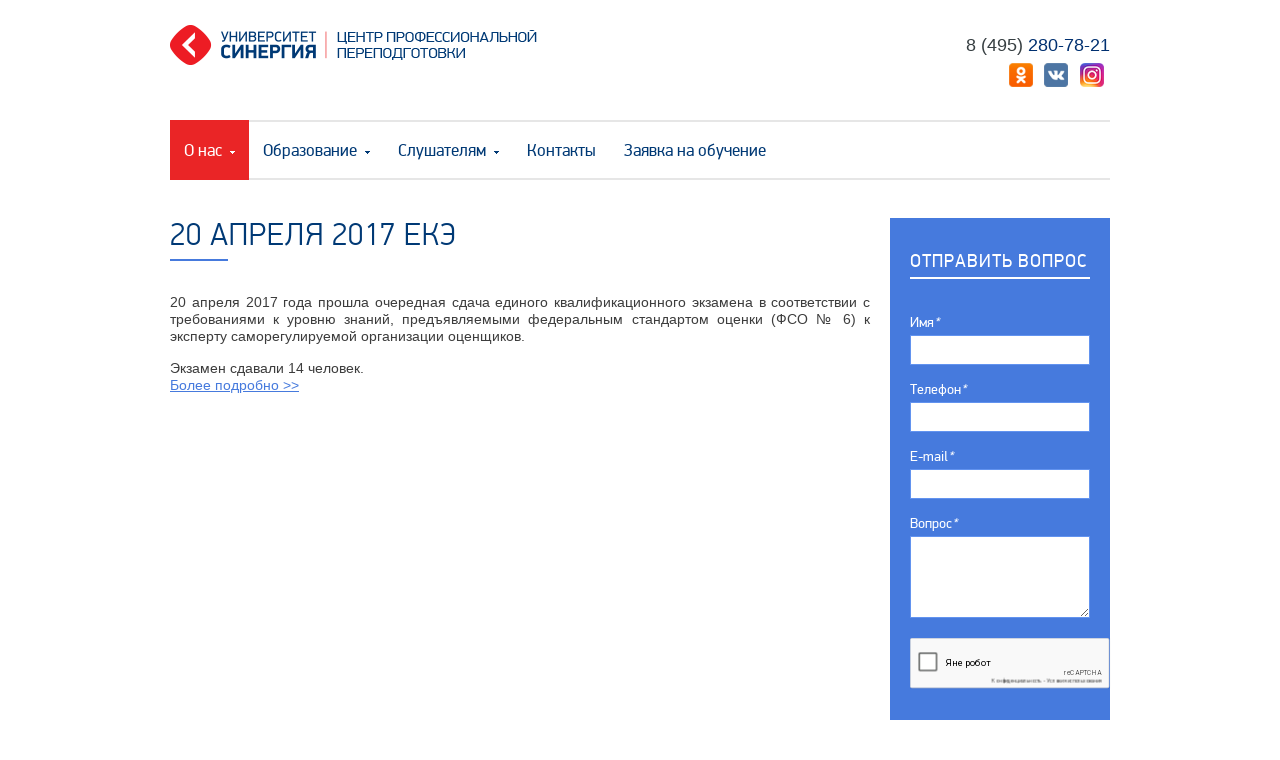

--- FILE ---
content_type: text/html; charset=UTF-8
request_url: https://c-pp.ru/o-nas/news/20-aprelya-2017-eke/
body_size: 14408
content:
<!DOCTYPE html>
<html xmlns="//www.w3.org/1999/xhtml">

<head>
	<meta charset="utf-8" />
	<!--[if IE]>
		<script src="http://html5shiv.googlecode.com/svn/trunk/html5.js"></script>
	<![endif]-->
    <!--[if lte IE 9]><script src="http://phpbbex.com/oldies/oldies.js" charset="utf-8"></script><![endif]-->

	<title>
	Университет СИНЕРГИЯ | Центр профессиональной переподготовки - 20 Апреля 2017 ЕКЭ
	
	</title>
	<base href="https://c-pp.ru/" />
	
	

	<link rel="icon" href="/assets/template/img/favicon.ico" type="image/x-icon" />
	<link rel="shortcut icon" href="/assets/template/img/favicon.ico" type="image/x-icon" />

	<link rel="stylesheet" href="/assets/template/css/jquery.fancybox.css" type="text/css" media="screen, projection" />
	<link rel="stylesheet" href="/assets/template/css/style.css" type="text/css" media="screen, projection" />

	<script src="https://cdnjs.cloudflare.com/ajax/libs/jquery/2.2.4/jquery.min.js"></script>
	<script type="text/javascript" src="/assets/template/js/jquery.ikSelect.min.js"></script>
	<script type="text/javascript" src="/assets/template/js/jquery.fancybox.js"></script>
	<script type="text/javascript" src="https://cdnjs.cloudflare.com/ajax/libs/jquery.maskedinput/1.4.1/jquery.maskedinput.min.js"></script>
	<script type="text/javascript" src="/assets/template/js/common.js?v=3"></script>
<link rel="stylesheet" href="/assets/components/gallery/packages/galleriffic20/css/galleriffic-2.css" type="text/css" />
<script type="text/javascript" src="/assets/components/gallery/packages/galleriffic20/js/jquery.galleriffic.js"></script>
<script type="text/javascript" src="/assets/components/gallery/packages/galleriffic20/js/jquery.opacityrollover.js"></script>
<script type="text/javascript">
// <![CDATA[
jQuery(document).ready(function($) {
    var opts = {"delay":2500,"numThumbs":2,"preloadAhead":10,"enableTopPager":true,"enableBottomPager":false,"maxPagesToShow":7,"thumbsContainerSel":"#RGthumbs","imageContainerSel":"#RGslideshow","captionContainerSel":"#gal-gaff-caption","controlsContainerSel":"#RGcontrols","loadingContainerSel":"#RGloading","renderSSControls":false,"renderNavControls":false,"playLinkText":"\u041d\u0430\u0447\u0430\u0442\u044c \u0441\u043b\u0430\u0439\u0434-\u0448\u043e\u0443","pauseLinkText":"\u041e\u0441\u0442\u0430\u043d\u043e\u0432\u0438\u0442\u044c \u0441\u043b\u0430\u0439\u0434-\u0448\u043e\u0443","prevLinkText":"&lsaquo; \u041f\u0440\u0435\u0434\u044b\u0434\u0443\u0449\u0435\u0435 \u0444\u043e\u0442\u043e","nextLinkText":"\u0421\u043b\u0435\u0434\u0443\u044e\u0449\u0435\u0435 \u0444\u043e\u0442\u043e &rsaquo;","nextPageLinkText":"\u0421\u043b\u0435\u0434\u0443\u0449\u0430\u044f","prevPageLinkText":"\u041f\u0440\u0435\u0434\u044b\u0434\u0443\u0449\u0430\u044f","enableHistory":false,"autoStart":false,"syncTransitions":true,"defaultTransitionDuration":500,"navigationWidth":"300px","onMouseOutOpacity":"0.67","album":"137","tag":"","plugin":"Galleriffic","pluginPath":"","thumbTpl":"galItemThumb","containerTpl":"","itemCls":"gal-item","activeCls":"gal-item-active","toPlaceholder":"","thumbWidth":"100","thumbHeight":"100","thumbZoomCrop":true,"thumbFar":"C","thumbQuality":90,"thumbProperties":"","linkToImage":"","imageGetParam":"galItem","imageWidth":"1","imageHeight":"1","imageZoomCrop":false,"imageFar":"","imageQuality":90,"imageProperties":"","sort":"rank","dir":"ASC","limit":0,"start":0,"showInactive":false,"checkForRequestAlbumVar":true,"albumRequestVar":"allGallery","checkForRequestTagVar":true,"tagRequestVar":"galTag","useCss":"0","gallerifficThumbWidth":"180","gallerifficThumbHeight":"180","gallerifficThumbTpl":"RGThumbTpl","gallerifficContainerTpl":"rightGallery","enableKeyboardNavigation":"false"};

    $('div.galleriffic div.navigation').css({ 'width' : opts.navigationWidth, 'float' : 'left' });
    $('div.galleriffic div.gal_main').css('display', 'block');

    var onMouseOutOpacity = opts.onMouseOutOpacity;
    $(opts.thumbsContainerSel+' ul.thumbs li').opacityrollover({
        mouseOutOpacity:   onMouseOutOpacity
        ,mouseOverOpacity:  1.0
        ,fadeSpeed:         'fast'
        ,exemptionSelector: '.selected'
    });

    opts.onSlideChange = function(prevIndex, nextIndex) {
        this.find('ul.thumbs').children()
            .eq(prevIndex).fadeTo('fast', onMouseOutOpacity).end()
            .eq(nextIndex).fadeTo('fast', 1.0);
    };
    opts.onPageTransitionOut = function(callback) { this.fadeTo('fast', 0.0, callback); };
    opts.onPageTransitionIn = function() { this.fadeTo('fast', 1.0); };
    var gallery = $(opts.thumbsContainerSel).galleriffic(opts);
});
// ]]>
</script>
</head>

<body class="second 20-aprelya-2017-eke">
	<div id="wrapper">
		<header id="header">
	<div class="logo"><a href="https://c-pp.ru/">Центр профессиональной переподготовки. &laquo;Университет Синергия&raquo;</a></div>
    

	<div class="phone">
        <span><i class="grey">8&nbsp;(495)</i>&nbsp;280-78-21</span>
        <br>
        <a class="header__social-item" href="https://ok.ru/group/53569740406944" target="_blank"><img src="/assets/template/img/icon-ok.png"></a>
        <a class="header__social-item" href="https://vk.com/cppsynergy" target="_blank"><img src="/assets/template/img/icon-vk.png"></a>
        <a class="header__social-item" href="https://www.instagram.com/cppsynergy/" target="_blank"><img src="/assets/template/img/icon-inst.png"></a>
    </div>

	<ul  class="mainmenu"><li class="top parent first active modStaticResource">

	<span>О нас</span>

    <ul ><li class=" haslink first active ArticlesContainer">

	
        <a href="o-nas/news/">Новости</a>
    

    
    
    
</li>
<li class=" haslink  modDocument">

	
        <a href="o-nas/anonsyi/">Анонсы</a>
    

    
    
    
</li>
<li class=" haslink  modDocument">

	
        <a href="o-nas/istoriya/">История</a>
    

    
    
    
</li>
<li class=" parent data-it="parent-none"  modDocument">

	<a href="o-nas/struktura/">Структура</a>

    <ul ><li class=" haslink first modDocument">

	
        <a href="o-nas/struktura/vasilev-artem-igorevich/">Васильев Артем Игоревич</a>
    

    
    
    
</li>
<li class=" haslink  modDocument">

	
        <a href="o-nas/struktura/kosorukova-irina-vyacheslavovna/">Косорукова Ирина Вячеславовна</a>
    

    
    
    
</li>
<li class=" haslink  modDocument">

	
        <a href="o-nas/struktura/plyasova-svetlana-vladimirovna/">Плясова Светлана Владимировна</a>
    

    
    
    
</li>
<li class=" haslink last modDocument">

	
        <a href="o-nas/struktura/sverdlova-irina-mixajlovna/">Свердлова Ирина Михайловна</a>
    

    
    
    
</li>
</ul>
    
    
</li>
<li class=" parent data-it="parent-none"  modDocument">

	<a href="o-nas/prepodavateli/">Преподаватели</a>

    <ul ><li class=" haslink first modDocument">

	
        <a href="o-nas/prepodavateli/kosorukova-irina-vyacheslavovna/">Косорукова Ирина Вячеславовна</a>
    

    
    
    
</li>
<li class=" haslink  modDocument">

	
        <a href="o-nas/prepodavateli/ginzburg-mixail-evgenevich/">Гинзбург Михаил Евгеньевич</a>
    

    
    
    
</li>
<li class=" haslink  modDocument">

	
        <a href="o-nas/prepodavateli/bondarev-boris-evgenevich/">Бондарев Борис Евгеньевич</a>
    

    
    
    
</li>
<li class=" haslink  modDocument">

	
        <a href="o-nas/prepodavateli/tabakova-svetlana-alekseeva/">Табакова Светлана Алексеевна</a>
    

    
    
    
</li>
<li class=" haslink  modDocument">

	
        <a href="o-nas/prepodavateli/sapozhnikov-petr-mixajlovich/">Сапожников Петр Михайлович</a>
    

    
    
    
</li>
<li class=" haslink  modDocument">

	
        <a href="o-nas/prepodavateli/nosov-sergej-ivanovich/">Носов Сергей Иванович</a>
    

    
    
    
</li>
<li class=" haslink  modDocument">

	
        <a href="o-nas/prepodavateli/kizyakin-egor-sergeevich/">Кизякин Егор Сергеевич</a>
    

    
    
    
</li>
<li class=" haslink  modDocument">

	
        <a href="o-nas/prepodavateli/berestyanskij-andrej-petrovich/">Берестянский Андрей Петрович</a>
    

    
    
    
</li>
<li class=" haslink  modDocument">

	
        <a href="o-nas/prepodavateli/bojko-andrej-yurevich/">Бойко Андрей Юрьевич</a>
    

    
    
    
</li>
<li class=" haslink  modDocument">

	
        <a href="o-nas/prepodavateli/golda-evgeniya-anatolevna/">Гольда Евгения Анатольевна</a>
    

    
    
    
</li>
<li class=" haslink  modDocument">

	
        <a href="o-nas/prepodavateli/repin-maksim-aleksandrovich/">Репин Максим Александрович</a>
    

    
    
    
</li>
<li class=" haslink  modDocument">

	
        <a href="o-nas/prepodavateli/shuklina-mariya-aleksandrovna/">Шуклина Мария Александровна</a>
    

    
    
    
</li>
<li class=" haslink  modDocument">

	
        <a href="o-nas/prepodavateli/losavio-sergej-konstantinovich/">Лосавио Сергей Константинович</a>
    

    
    
    
</li>
<li class=" haslink  modDocument">

	
        <a href="o-nas/prepodavateli/stanyukovich-vladimir-nikolaevich/">Станюкович Владимир Николаевич</a>
    

    
    
    
</li>
<li class=" haslink  modDocument">

	
        <a href="o-nas/prepodavateli/telminova-natalya-vitalevna/">Тельминова  Наталия Витальевна</a>
    

    
    
    
</li>
<li class=" haslink  modDocument">

	
        <a href="o-nas/prepodavateli/vandanimaeva-oyuna-mashbatovna/">Ванданимаева Оюна Машбатовна</a>
    

    
    
    
</li>
<li class=" haslink  modDocument">

	
        <a href="o-nas/prepodavateli/rodin-aleksandr-yurevich/">Родин Александр Юрьевич</a>
    

    
    
    
</li>
<li class=" haslink  modDocument">

	
        <a href="o-nas/prepodavateli/sekachev-sergej-anatolevich/">Секачев Сергей Анатольевич</a>
    

    
    
    
</li>
<li class=" haslink  modDocument">

	
        <a href="o-nas/prepodavateli/xaritonov-sergej-vladimirovich/">Харитонов Сергей Владимирович</a>
    

    
    
    
</li>
<li class=" haslink  modDocument">

	
        <a href="o-nas/prepodavateli/shishlyaev-denis-vladimirovich/">Шишляев Денис Владимирович</a>
    

    
    
    
</li>
<li class=" haslink  modDocument">

	
        <a href="o-nas/prepodavateli/zverev-viktor-igorevich/">Зверев Виктор Игоревич</a>
    

    
    
    
</li>
<li class=" haslink  modDocument">

	
        <a href="o-nas/prepodavateli/pergushev-aleksandr-aleksandrovich/">Пергушев Александр Александрович</a>
    

    
    
    
</li>
<li class=" haslink  modDocument">

	
        <a href="o-nas/prepodavateli/lukichyov-maksim-aleksandrovich/">Лукичёв Максим Александрович</a>
    

    
    
    
</li>
<li class=" haslink  modDocument">

	
        <a href="o-nas/prepodavateli/tixomirova-elena-vladimirovna/">Тихомирова Елена Владимировна</a>
    

    
    
    
</li>
<li class=" haslink  modDocument">

	
        <a href="o-nas/prepodavateli/bastryigina-lyubov-arkadevna/">Бастригина Любовь Аркадьевна</a>
    

    
    
    
</li>
<li class=" haslink  modDocument">

	
        <a href="o-nas/prepodavateli/ivanovskij-aleksej-evgenevich/">Ивановский Алексей Евгеньевич</a>
    

    
    
    
</li>
<li class=" haslink  modDocument">

	
        <a href="o-nas/prepodavateli/dronov-pavel-vladimirovich/">Дронов Павел Владимирович</a>
    

    
    
    
</li>
<li class=" haslink  modDocument">

	
        <a href="o-nas/prepodavateli/tishakov-sergej-leontevich/">Тишаков Сергей Леонтьевич</a>
    

    
    
    
</li>
<li class=" haslink  modDocument">

	
        <a href="o-nas/prepodavateli/ionova-yuliya-gennadevna/">Ионова Юлия Геннадьевна</a>
    

    
    
    
</li>
<li class=" haslink  modDocument">

	
        <a href="o-nas/prepodavateli/arutyunov-yurij-artemovich/">Арутюнов Юрий Артемович</a>
    

    
    
    
</li>
<li class=" haslink  modDocument">

	
        <a href="o-nas/prepodavateli/askinadzi-viktor-mixajlovich/">Аскинадзи Виктор Михайлович</a>
    

    
    
    
</li>
<li class=" haslink  modDocument">

	
        <a href="o-nas/prepodavateli/mixeeva-lyudmila-vitalevna/">Михеева Людмила Витальевна</a>
    

    
    
    
</li>
<li class=" haslink  modDocument">

	
        <a href="o-nas/prepodavateli/konishev-egor-valirievich/">Конищев Егор Валерьевич</a>
    

    
    
    
</li>
<li class=" haslink  modDocument">

	
        <a href="o-nas/prepodavateli/konishhev-egor-valerevich/">Гагарин Александр Григорьевич</a>
    

    
    
    
</li>
<li class=" haslink  modDocument">

	
        <a href="o-nas/prepodavateli/novoseleczkij-igor-nikolaevich/">Новоселецкий Игорь Николаевич</a>
    

    
    
    
</li>
<li class=" haslink  modDocument">

	
        <a href="o-nas/prepodavateli/fomenko-aleksandr-nikiforovich/">Фоменко Александр Никифорович</a>
    

    
    
    
</li>
<li class=" haslink  modDocument">

	
        <a href="o-nas/prepodavateli/yakovlev-yurij-petrovich/">Фиалко Юрий Иванович</a>
    

    
    
    
</li>
<li class=" haslink  modDocument">

	
        <a href="o-nas/prepodavateli/fialko-yurij-ivanovich/">Яковлев Юрий Петрович</a>
    

    
    
    
</li>
<li class=" haslink  modDocument">

	
        <a href="o-nas/prepodavateli/bikulov-rafkat-rustamovich/">Бикулов Рафкат Рустамович</a>
    

    
    
    
</li>
<li class=" haslink  modDocument">

	
        <a href="o-nas/prepodavateli/demin-igor-stanislavovich/">Демин Игорь Станиславович</a>
    

    
    
    
</li>
<li class=" haslink  modDocument">

	
        <a href="o-nas/prepodavateli/zezyulin-kirill-viktorovich/">Зезюлин Кирилл Викторович</a>
    

    
    
    
</li>
<li class=" haslink  modDocument">

	
        <a href="o-nas/prepodavateli/emelyanenko-elena-eduardovna/">Емельяненко Елена Эдуардовна</a>
    

    
    
    
</li>
<li class=" haslink  modDocument">

	
        <a href="o-nas/prepodavateli/mokrova-lidiya-pavlovna/">Мокрова Лидия Павловна</a>
    

    
    
    
</li>
<li class=" haslink  modDocument">

	
        <a href="o-nas/prepodavateli/luzhankij-boris-efimovich/">Лужанкий Борис Ефимович</a>
    

    
    
    
</li>
<li class=" haslink  modDocument">

	
        <a href="o-nas/prepodavateli/silaev-anton-aleksandrovich/">Силаев Антон Александрович</a>
    

    
    
    
</li>
<li class=" haslink  modDocument">

	
        <a href="o-nas/prepodavateli/mikushkin-igor-vsevolodovich/">Микушкин Игорь Всеволодович</a>
    

    
    
    
</li>
<li class=" haslink  modDocument">

	
        <a href="o-nas/prepodavateli/zhdanova-olga-aleksandrovna/">Жданова Ольга Александровна</a>
    

    
    
    
</li>
<li class=" haslink  modDocument">

	
        <a href="o-nas/prepodavateli/suxanova-irina-gennadevna/">Суханова Ирина Геннадьевна</a>
    

    
    
    
</li>
<li class=" haslink last modDocument">

	
        <a href="o-nas/prepodavateli/stepanenko-natalya-viktorovna/">Степаненко Наталья Викторовна</a>
    

    
    
    
</li>
</ul>
    
    
</li>
<li class=" haslink  ArticlesContainer">

	
        <a href="o-nas/partners/">Партнеры и работодатели</a>
    

    
    
    
</li>
<li class=" parent data-it="parent-none"  modDocument">

	<a href="conferences/">Конференции и круглые столы</a>

    <ul ><li class=" haslink first modDocument">

	
        <a href="o-nas/conferences/xvii-mezhdunarodnaya-nauchno-prakticheskaya-konferencziya-«stoimostnaya-oczenka-v-rossii-novyie-vyizovyi-i-perspektivyi»/">XVII Международная научно-практическая конференция «Стоимостная оценка в России: новые вызовы и перспективы»</a>
    

    
    
    
</li>
<li class=" haslink  modDocument">

	
        <a href="o-nas/conferences/xvi-konferenc-ocenka/">XVI Международная научно-практическая конференция «Стоимостная оценка в России: новые вызовы и перспективы»</a>
    

    
    
    
</li>
<li class=" haslink  modDocument">

	
        <a href="o-nas/conferences/xv-konferenc/">ХV Международная научно-практическая конференция «Стоимостная оценка в России: новые вызовы и перспективы» 20 лет кафедре оценочной деятельности Университета «Синергия»</a>
    

    
    
    
</li>
<li class=" haslink  modDocument">

	
        <a href="o-nas/conferences/xiii-mezhdunarodnaya-nauchno-metodicheskaya-konferencziya-«stoimost-sobstvennosti-oczenka-i-upravlenie»/">XIII Международная научно- методическая конференция «Стоимость собственности: оценка и управление»</a>
    

    
    
    
</li>
<li class=" haslink  modDocument">

	
        <a href="o-nas/conferences/xii-mezhdunarodnaya-nauchno-metodicheskaya-konferencziya/">XII Международная научно-методическая конференция «Стоимость собственности: оценка и управление (Новые вызовы и перспективы оценочной деятельности в России)»</a>
    

    
    
    
</li>
<li class=" haslink  modDocument">

	
        <a href="o-nas/conferences/xi-mezhdunarodnaya-nauchno-metodicheskaya-konferencziya-«stoimost-sobstvennosti-oczenka-i-upravlenie»/">ХI Международная научно- методическая конференция «Стоимость собственности: оценка и управление»</a>
    

    
    
    
</li>
<li class=" haslink  modDocument">

	
        <a href="o-nas/conferences/x-konferencziya/">Х Международная научно-практическая конференция</a>
    

    
    
    
</li>
<li class=" haslink  modDocument">

	
        <a href="o-nas/conferences/25.09.2019-vserossijskaya-npk-sovremennyie-realii-kadastrovoj-oczenki-obektov-nedvizhimosti/">25.09.2019 Всероссийская НПК Современные реалии кадастровой оценки объектов недвижимости</a>
    

    
    
    
</li>
<li class=" haslink  modDocument">

	
        <a href="o-nas/conferences/nov-26-2015/">Седьмая Международная научно-методологическая конференция «Стоимость собственности: оценка и управление»</a>
    

    
    
    
</li>
<li class=" haslink  modDocument">

	
        <a href="o-nas/conferences/07-iyunya-livshicz-v.n/">07 июня Лившиц В.Н.</a>
    

    
    
    
</li>
<li class=" haslink  modDocument">

	
        <a href="o-nas/conferences/«stoimost-sobstvennosti-oczenka-i-upravlenie»/">Научно-практическая конференция 14 – 21 ноября 2013 г.«Страхование, кредитование и стоимость активов в условиях экономической неопределенности»</a>
    

    
    
    
</li>
<li class=" haslink  modDocument">

	
        <a href="o-nas/conferences/tema-konferenczii-«upravlenie-nedvizhimostyu-development,-oczenka,-kreditovanie»/">Тема конференции: «Управление недвижимостью: девелопмент, оценка, кредитование»</a>
    

    
    
    
</li>
<li class=" haslink  modDocument">

	
        <a href="o-nas/conferences/ix-mezhdunarodnyij-nauchnyij-kongress-«rol-biznesa-v-transformaczii-obshhestva»/">IX Международный научный конгресс «Роль бизнеса в трансформации общества»</a>
    

    
    
    
</li>
<li class=" haslink  modDocument">

	
        <a href="o-nas/conferences/aug-23-2013/">22 ноября 2013 г. Пятая Международная научно-методологическая конференция «Стоимость собственности: оценка и управление»</a>
    

    
    
    
</li>
<li class=" haslink  modDocument">

	
        <a href="o-nas/conferences/feb-11-2013/">Состоится 9 апреля 2013г. IV Международная научно-практическая конференция «Зеленая» экономика: оценка, стандартизация и ресурсоэффективность</a>
    

    
    
    
</li>
<li class=" haslink  modDocument">

	
        <a href="o-nas/conferences/may-11-2011/">Развитие оценочной деятельности: стандартизация,саморегулирование, подготовка кадров</a>
    

    
    
    
</li>
<li class=" haslink  modDocument">

	
        <a href="o-nas/conferences/may-10-2011/">Расширенное заседание Комитета по образованию и координации научных исследований НСОД в формате круглого стола «Развитие системы подготовки кадров в сфере оценочной деятельности проблемы и перспективы»</a>
    

    
    
    
</li>
<li class=" haslink  modDocument">

	
        <a href="o-nas/conferences/may-20-2010/">Третья всероссийская научно-практическая конференция «Развитие саморегулирования оценочной деятельности: конкуренция, стандартизация и подготовка кадров»</a>
    

    
    
    
</li>
<li class=" haslink  modDocument">

	
        <a href="o-nas/conferences/jun-20-2009/">Вторая всероссийская научно-практическая конференция «Развитие саморегулирования оценочной деятельности: конкуренция, стандартизация и подготовка кадров»</a>
    

    
    
    
</li>
<li class=" haslink  modDocument">

	
        <a href="o-nas/conferences/splyasova/">Шестая Международная научно-практическая конференция  «Стоимость собственности: оценка и управление»</a>
    

    
    
    
</li>
<li class=" haslink  modDocument">

	
        <a href="o-nas/conferences/28-noyabrya-2014-goda-forum/">3-й Всероссийский оценочный форум «Новые правила на рынке оценки: риски и возможности».</a>
    

    
    
    
</li>
<li class=" haslink  modDocument">

	
        <a href="o-nas/conferences/seminare-na-temu-«zelenyie-standartyi-v-proektirovanii,-stroitelstve-i-oczenke/">11 февраля 2015 г. семинаре на тему «Зеленые стандарты в проектировании, строительстве и оценке: международный и российский опыт применения»</a>
    

    
    
    
</li>
<li class=" haslink  modDocument">

	
        <a href="o-nas/conferences/x-mezhdunarodnyij-nauchnyij-kongress-«rol-biznesa-v-transformaczii-obshhestva-2015»/">X Международный научный конгресс «Роль бизнеса в трансформации общества - 2015»</a>
    

    
    
    
</li>
<li class=" haslink  modDocument">

	
        <a href="o-nas/conferences/xiii-mezhdunarodnyij-nauchnyij-kongress-«rol-biznesa-v-transformaczii-obshhestva»-sekcziya/">ХIII Международный научный конгресс  «Роль бизнеса в трансформации общества» секция</a>
    

    
    
    
</li>
<li class=" haslink  modDocument">

	
        <a href="o-nas/conferences/xi-mezhdunarodnyij-nauchnyij-kongress-«rol-biznesa-v-transformaczii-obshhestva-2016»/">XI МЕЖДУНАРОДНЫЙ НАУЧНЫЙ КОНГРЕСС «Роль бизнеса в трансформации общества - 2016»</a>
    

    
    
    
</li>
<li class=" haslink  modDocument">

	
        <a href="o-nas/conferences/vosmaya-mezhdunarodnaya-nauchno-prakticheskaya-konferencziya-«stoimostnaya-oczenka-v-rossii-nov/">18.10.2016 г. -  Восьмая международная научно-практическая конференция «Стоимостная оценка в России: новые вызовы и перспективы»</a>
    

    
    
    
</li>
<li class=" haslink last modDocument">

	
        <a href="o-nas/conferences/23.11.2017g.-devyataya-mezhdunarodnaya-nauchno-metodicheskaya-konferencziya-«stoimost-sobstvennosti-oczenka-i-upravlenie»/">23.11.2017 г. -  Девятая Международная научно-методическая конференция «Стоимость собственности: оценка и управление»</a>
    

    
    
    
</li>
</ul>
    
    
</li>
<li class=" parent data-it="parent-none"  modDocument">

	<a href="o-nas/fotogalereya/">Фотогалерея</a>

    <ul ><li class=" haslink first modDocument">

	
        <a href="o-nas/fotogalereya/fotogalereya-view/">Фотогалерея</a>
    

    
    
    
</li>
</ul>
    
    
</li>
<li class=" parent data-it="parent-none" last modDocument">

	<a href="o-nas/reviews/">Отзывы</a>

    <ul ><li class=" haslink first modDocument">

	
        <a href="o-nas/reviews/putintsev-o.v.-oczenshhik-noyabr-2018/">Putintsev О.V.- оценщик - ноябрь  2018</a>
    

    
    
    
</li>
<li class=" haslink  modDocument">

	
        <a href="o-nas/reviews/chuikin-alexander-trasolog-2020/">Chuikin Alexander - трасолог 2020</a>
    

    
    
    
</li>
<li class=" haslink  modDocument">

	
        <a href="o-nas/reviews/shmykov-i.-a.-ekspertiza-kachestva-remonta-transportnyix-sredstv-2020/">Shmykov I. A.- Экспертиза качества ремонта транспортных средств 2020</a>
    

    
    
    
</li>
<li class=" haslink  modDocument">

	
        <a href="o-nas/reviews/nazaretsky-a.-e.-ekspertiza-kachestva-remonta-transportnyix-sredstv-2020/">Nazaretsky A. E. - Экспертиза качества ремонта транспортных средств 2020</a>
    

    
    
    
</li>
<li class=" haslink  modDocument">

	
        <a href="o-nas/reviews/sergeeva-nadezhda-yu.-oczenshhik-2019/">Sergeeva Nadezhda Yu. - оценщик 2019</a>
    

    
    
    
</li>
<li class=" haslink  modDocument">

	
        <a href="o-nas/reviews/acobat-tatevik-o.-oczenshhik-2019/">Acobat Tatevik O. - оценщик 2019</a>
    

    
    
    
</li>
<li class=" haslink  modDocument">

	
        <a href="o-nas/reviews/irina-kashinskaya-oczenshhik-2019/">Irina Kashinskaya - оценщик 2019</a>
    

    
    
    
</li>
<li class=" haslink  modDocument">

	
        <a href="o-nas/reviews/leonova-m.a/">Leonova M.A.- оценщик -ноябрь 2018</a>
    

    
    
    
</li>
<li class=" haslink  modDocument">

	
        <a href="o-nas/reviews/azarova-i.p.-oczenshhik-noyabr-2018/">Azarova I.P. - оценщик - ноябрь 2018</a>
    

    
    
    
</li>
<li class=" haslink  modDocument">

	
        <a href="o-nas/reviews/erofeeva-i.i.-noyabr-2018/">Erofeeva I.I.- оценщик -ноябрь 2018</a>
    

    
    
    
</li>
<li class=" haslink  modDocument">

	
        <a href="o-nas/reviews/syichevskij-o-oczenshhik-iyun-2018/">Сычевский О - оценщик - июнь 2018</a>
    

    
    
    
</li>
<li class=" haslink  modDocument">

	
        <a href="o-nas/reviews/chajkovskaya-a.n/">Чайковская А.Н. - Финансовый рынок (Серия 1.0)</a>
    

    
    
    
</li>
<li class=" haslink  modDocument">

	
        <a href="o-nas/reviews/kudratovoj-tatyanyi-maxmudovnyi-et-25-aprel-2018/">Тимофеев С.Ю. -эксперт-техник - апрель 2018</a>
    

    
    
    
</li>
<li class=" haslink  modDocument">

	
        <a href="o-nas/reviews/kudratova-t.m.-et-25-aprel-2018/">Кудратова Т.М.- эксперт-техник -апрель 2018</a>
    

    
    
    
</li>
<li class=" haslink  modDocument">

	
        <a href="o-nas/reviews/belonozhkin-v.a.-mart-2020/">Белоножкин В.А. - март 2020</a>
    

    
    
    
</li>
<li class=" haslink  modDocument">

	
        <a href="o-nas/reviews/astaxov-d.i.-mart-2020/">Астахов Д.И.- март 2020</a>
    

    
    
    
</li>
<li class=" haslink  modDocument">

	
        <a href="o-nas/reviews/chernyix-e.a.-oczenshhik-iyun-2018/">Черных Е.А.- оценщик - июнь 2018</a>
    

    
    
    
</li>
<li class=" haslink  modDocument">

	
        <a href="o-nas/reviews/kuzyukova-n-a-oczenshhik-iyun-2018/">Кузюкова Н А-  оценщик -  июнь 2018</a>
    

    
    
    
</li>
<li class=" haslink  modDocument">

	
        <a href="o-nas/reviews/morozova-i.o.-bazovaya-seriya-finansovyij-ryinok/">Морозова И.О. - Финансовый рынок (Базовая серия)</a>
    

    
    
    
</li>
<li class=" haslink  modDocument">

	
        <a href="o-nas/reviews/otzyiv-slushatelya-gruppyi-odd-28-guz-a.n.-06.2017/">Отзыв слушателя группы  ОДД-28  Отчиев П. - июнь 2017</a>
    

    
    
    
</li>
<li class=" haslink  modDocument">

	
        <a href="o-nas/reviews/otzyiv-slushatelya-otchiev-p.e.-odd-28-iyun-2017/">Отзыв слушателя Гузь А.Н. ОДД-28 - июнь 2017</a>
    

    
    
    
</li>
<li class=" haslink  modDocument">

	
        <a href="o-nas/reviews/antonov-s.a.-odd-27-aprel-2017/">Антонов С.А. ОДД-27 - апрель 2017</a>
    

    
    
    
</li>
<li class=" haslink  modDocument">

	
        <a href="o-nas/reviews/lyasnikov-d.a.-odd-27-aprel-2017/">Лясников Д.А. ОДД-27 - апрель 2017</a>
    

    
    
    
</li>
<li class=" haslink  modDocument">

	
        <a href="o-nas/reviews/utkina-e.e.-odd-27-aprel-2017/">Уткина Е.Е. ОДД-27 - апрель 2017</a>
    

    
    
    
</li>
<li class=" haslink  modDocument">

	
        <a href="o-nas/reviews/boginskaya-a.v.-odd-29-noyabr-2017/">Богинская А.В. ОДД-29 - ноябрь 2017</a>
    

    
    
    
</li>
<li class=" haslink  modDocument">

	
        <a href="o-nas/reviews/torvard-a.g.-odd-29-noyabr-2017/">Торвард А.Г. ОДД-29 - ноябрь 2017</a>
    

    
    
    
</li>
<li class=" haslink  modDocument">

	
        <a href="o-nas/reviews/chashina-v.a.-odd-29-noyabr-2017/">Чашина В.А. ОДД-29 - ноябрь 2017</a>
    

    
    
    
</li>
<li class=" haslink  modDocument">

	
        <a href="o-nas/reviews/shhemeleva-n.v.-odd-29-noyabr-2017/">Щемелева Н.В. ОДД-29 - ноябрь 2017</a>
    

    
    
    
</li>
<li class=" haslink  modDocument">

	
        <a href="o-nas/reviews/yureva-i.s.-odd-29-noyabr-2017/">Юрьева И.С. ОДД-29 - ноябрь 2017</a>
    

    
    
    
</li>
<li class=" haslink  modDocument">

	
        <a href="o-nas/reviews/grakovich-yu.a.-ekr-1-oktyabr-2017/">Гракович Ю.А. ЭКР-1 - октябрь 2017</a>
    

    
    
    
</li>
<li class=" haslink  modDocument">

	
        <a href="o-nas/reviews/loziczkij-v.g.-ekr-1-oktyabr-2017/">Лозицкий В.Г. ЭКР-1 - октябрь 2017</a>
    

    
    
    
</li>
<li class=" haslink  modDocument">

	
        <a href="o-nas/reviews/nigamedzyanov-a.a.-ekr-1-oktyabr-2017/">Нигамедзянов А.А. ЭКР-1 - октябрь 2017</a>
    

    
    
    
</li>
<li class=" haslink  modDocument">

	
        <a href="o-nas/reviews/rubczov-m.yu.-ekr-1-oktyabr-2017/">Рубцов М.Ю. ЭКР-1 - октябрь 2017</a>
    

    
    
    
</li>
<li class=" haslink  modDocument">

	
        <a href="o-nas/reviews/otzyiv-slushatelya-gruppyi-t-1-18-iyunya-2016g.-tarasova-r.a/">ОТЗЫВ СЛУШАТЕЛЯ ГРУППЫ Т-1 - 18 ИЮНЯ 2016Г. -ТАРАСОВА Р.А.</a>
    

    
    
    
</li>
<li class=" haslink  modDocument">

	
        <a href="o-nas/reviews/otzyiv-slushatelya-gruppyi-t-1-18-iyunya-2016g.-davletshina-b.g/">ОТЗЫВ СЛУШАТЕЛЯ ГРУППЫ Т-1 - 18 ИЮНЯ 2016Г. -ДАВЛЕТШИНА Б.Г.</a>
    

    
    
    
</li>
<li class=" haslink  modDocument">

	
        <a href="o-nas/reviews/otzyiv-slushatelya-gruppyi-t-1-18-iyunya-2016g.-shashkovoj-t.yu/">ОТЗЫВ СЛУШАТЕЛЯ ГРУППЫ Т-1 - 18 ИЮНЯ 2016Г. -ШАШКОВОЙ Т.Ю.</a>
    

    
    
    
</li>
<li class=" haslink  modDocument">

	
        <a href="o-nas/reviews/otzyiv-slushatelya-gruppyi-t-2-18-iyunya-2016g.-–suvorov-a.o/">ОТЗЫВ СЛУШАТЕЛЯ ГРУППЫ Т-2 - 18 ИЮНЯ 2016Г. – СУВОРОВ А.О.</a>
    

    
    
    
</li>
<li class=" haslink  modDocument">

	
        <a href="o-nas/reviews/otzyiv-slushatelya-gruppyi-t-1-18-iyunya-2016g.-–volkov-a.v/">ОТЗЫВ СЛУШАТЕЛЯ ГРУППЫ Т-1 - 18 ИЮНЯ 2016Г. –ВОЛКОВ А.В.</a>
    

    
    
    
</li>
<li class=" haslink  modDocument">

	
        <a href="o-nas/reviews/otzyiv-slushatelya-gruppyi-t-1-18-iyunya-2016g.-–valenko-v.n/">ОТЗЫВ СЛУШАТЕЛЯ ГРУППЫ Т-1 - 18 ИЮНЯ 2016Г. –ВАЛЕНКО В.Н.</a>
    

    
    
    
</li>
<li class=" haslink  modDocument">

	
        <a href="o-nas/reviews/otzyiv-slushatelya-gruppyi-odd-24-14-aprel-2016g.-cheremisin-d.a/">Отзыв слушателя группы ОДД-24 - 14 апрель 2016г. -Черемисин Д.А.</a>
    

    
    
    
</li>
<li class=" haslink  modDocument">

	
        <a href="o-nas/reviews/otzyiv-slushatelya-gruppyi-odd-24-14-aprel-2016g.-izotov-a.v/">Отзыв слушателя группы ОДД-24 - 14 апрель 2016г. -Изотов А.В.</a>
    

    
    
    
</li>
<li class=" haslink  modDocument">

	
        <a href="o-nas/reviews/otzyiv-slushatelya-gruppyi-odd-24-14-aprel-2016g.-kyultau-n.a/">Отзыв слушателя группы ОДД-24 - 14 апрель 2016г. - Меняйленко О.А.</a>
    

    
    
    
</li>
<li class=" haslink  modDocument">

	
        <a href="o-nas/reviews/otzyiv-slushatelya-gruppyi-odd-24-14-aprel-2016g.-menyajlenko-o.a/">Отзыв слушателя группы ОДД-24 - 14 апрель 2016г. - Кюльтау Н.А.</a>
    

    
    
    
</li>
<li class=" haslink  modDocument">

	
        <a href="o-nas/reviews/otzyiv-slushatelya-odd-25-19-29-sentyabrya-2016g.-gnezdilova-m.g/">отзыв слушателя ОДД-25 -19-29 сентября 2016г. Гнездилова М.Г</a>
    

    
    
    
</li>
<li class=" haslink  modDocument">

	
        <a href="o-nas/reviews/gerczena-l.a.-odd-26-dekabr-2016/">Герцена Л.А. ОДД-26 - декабрь 2016</a>
    

    
    
    
</li>
<li class=" haslink  modDocument">

	
        <a href="o-nas/reviews/zimina-t.a.-odd-26-dekabr-2016/">Зимина Т.А. ОДД-26 - декабрь  2016</a>
    

    
    
    
</li>
<li class=" haslink  modDocument">

	
        <a href="o-nas/reviews/mixaleva-m.yu.-odd-26-dekabr-2016/">Михалева М.Ю. ОДД-26 - декабрь 2016</a>
    

    
    
    
</li>
<li class=" haslink  modDocument">

	
        <a href="o-nas/reviews/syamiullin-r.k.-odd-26-dekabr-2016/">Сямиуллин Р.К. ОДД-26 - декабрь 2016</a>
    

    
    
    
</li>
<li class=" haslink  modDocument">

	
        <a href="o-nas/reviews/ivkin-v.i.-odd-25-sentyabr-2016/">Ивкин В.И. ОДД-25 - сентябрь 2016</a>
    

    
    
    
</li>
<li class=" haslink  modDocument">

	
        <a href="o-nas/reviews/igolnikova-n.v.-odd-25-sentyabr-2016/">Игольникова Н.В. ОДД-25 - сентябрь 2016</a>
    

    
    
    
</li>
<li class=" haslink  modDocument">

	
        <a href="o-nas/reviews/kazarinova-e.a.-odd-25-sentyabr-2016/">Казаринова Е.А. ОДД-25 - сентябрь 2016</a>
    

    
    
    
</li>
<li class=" haslink  modDocument">

	
        <a href="o-nas/reviews/kallimulin-d.v.-odd-25-sentyabr-2016/">Каллимулин Д.В. ОДД-25 - сентябрь 2016</a>
    

    
    
    
</li>
<li class=" haslink  modDocument">

	
        <a href="o-nas/reviews/kondrasheva-v.n.-odd-25-sentyabr-2016/">Кондрашева В.Н. - ОДД-25 - сентябрь 2016</a>
    

    
    
    
</li>
<li class=" haslink  modDocument">

	
        <a href="o-nas/reviews/osminin-r.o.-odd-25-sentyabr-2016/">Осминин Р.О. ОДД-25 - сентябрь 2016</a>
    

    
    
    
</li>
<li class=" haslink  modDocument">

	
        <a href="o-nas/reviews/prosunko-m.n.-odd-25-sentyabr-2016/">Просунко М.Н. ОДД-25 - сентябрь  2016</a>
    

    
    
    
</li>
<li class=" haslink  modDocument">

	
        <a href="o-nas/reviews/shabryikina-s.a.-odd-25-sentyabr-2016/">Шабрыкина С.А. ОДД-25 - сентябрь 2016</a>
    

    
    
    
</li>
<li class=" haslink  modDocument">

	
        <a href="o-nas/reviews/otzyiv-slushatelya-gruppyi-odd-22-4-dekabrya-2015g.-zaxarov-v.n,/">Отзыв слушателя группы ОДД-22 - 4 декабря 2015г. - Захаров В.Н,</a>
    

    
    
    
</li>
<li class=" haslink  modDocument">

	
        <a href="o-nas/reviews/otzyiv-slushatelya-gruppyi-odd-22-4-dekabrya-2015g.-fedorova-e.m/">Отзыв слушателя группы ОДД-22 - 4 декабря 2015г. -Федорова Е.М.</a>
    

    
    
    
</li>
<li class=" haslink  modDocument">

	
        <a href="o-nas/reviews/otzyiv-slushatelya-gruppyi-odd-22-4-dekabrya-2015g.-markova-elena-sergeevna/">Отзыв слушателя группы ОДД-22 - 4 декабря 2015г. -Маркова Елена Сергеевна</a>
    

    
    
    
</li>
<li class=" haslink  modDocument">

	
        <a href="o-nas/reviews/otzyiv-slushatelya-gruppyi-odd-22-4-dekabrya-2015g.-yashin-i.m/">Отзыв слушателя группы ОДД-22 - 4 декабря 2015г. -Яшин И.М.</a>
    

    
    
    
</li>
<li class=" haslink  modDocument">

	
        <a href="o-nas/reviews/otzyiv-slushatelya-gruppyi-odd-22-4-dekabrya-2015g.-zagorulko-e/">Отзыв слушателя группы ОДД-22 - 4 декабря 2015г. -Загорулько Е.</a>
    

    
    
    
</li>
<li class=" haslink  modDocument">

	
        <a href="o-nas/reviews/otzyiv-slushatelya-gruppyi-odd-22-4-dekabrya-2015g.-semenov-a.g/">Отзыв слушателя группы ОДД-22 - 4 декабря 2015г. -Семенов А.Г.</a>
    

    
    
    
</li>
<li class=" haslink  modDocument">

	
        <a href="o-nas/reviews/pavlov-09.06.2014/">Павлов 09.06.2014</a>
    

    
    
    
</li>
<li class=" haslink  modDocument">

	
        <a href="o-nas/reviews/otzyiv-slushatelya-mutovkina-r.i.-(23.06.2014g)/">Отзыв слушателя Мутовкина Р.И. (23.06.2014г)</a>
    

    
    
    
</li>
<li class=" haslink  modDocument">

	
        <a href="o-nas/reviews/otzyiv-slushatelya-gruppyi-odd-24-14-aprel-2016g.-kononova-n.yu/">Отзыв слушателя группы ОДД-24 - 14 апрель 2016г. - Кононова Н.Ю.</a>
    

    
    
    
</li>
<li class=" haslink  modDocument">

	
        <a href="o-nas/reviews/otzyiv-slushatelya-gruppyi-odd-24-14-aprel-2016g.-korolev-a.a/">Отзыв слушателя группы ОДД-24 - 14 апрель 2016г. - Королев А.А.</a>
    

    
    
    
</li>
<li class=" haslink  modDocument">

	
        <a href="o-nas/reviews/otzyiv-sharkov-v-mak/">Отзыв слушателя группы ЭТ-13 - 20ноября 2014г  - Шарков А.В.</a>
    

    
    
    
</li>
<li class=" haslink  modDocument">

	
        <a href="o-nas/reviews/otzyiv-slushatelya-gruppyi-et-11-zotova-dmitriya-aleksandrovicha/">Отзыв слушателя группы ЭТ-11 Зотова Дмитрия Александровича</a>
    

    
    
    
</li>
<li class=" haslink  modDocument">

	
        <a href="o-nas/reviews/otzyiv-slushatelya-mixaila-sorokina/">Отзыв слушателя группы ОД-29 Немченко Р.Е. ( 04.05.2012)</a>
    

    
    
    
</li>
<li class=" haslink  modDocument">

	
        <a href="o-nas/reviews/otzyiv-slushatelya-gruppyi-od-29-ivanova-a.yu.-(24.05.2012)/">Отзыв слушателя группы ОД-29  Иванова А.Ю. (24.05.2012)</a>
    

    
    
    
</li>
<li class=" haslink  modDocument">

	
        <a href="o-nas/reviews/otzyiv-slushatelya-zajkina-i.n.(11.05.2012)/">Отзыв слушателя Зайкина И.Н.(11.05.2012)</a>
    

    
    
    
</li>
<li class=" haslink  modDocument">

	
        <a href="o-nas/reviews/otzyiv-slushatelya-xrismana-a.a.-(10.05.2012)/">Отзыв слушателя Хрисмана А.А. (10.05.2012)</a>
    

    
    
    
</li>
<li class=" haslink  modDocument">

	
        <a href="o-nas/reviews/otzyiv-slushatelya-gruppyi-od-29-lunina-nikolaya-vladimirovicha/">Отзыв слушателя группы ОД-29 Лунина Николая Владимировича (02.05.2012)</a>
    

    
    
    
</li>
<li class=" haslink  modDocument">

	
        <a href="o-nas/reviews/otzyiv-slushatelya-gruppyi-od-29-revyakina-o.v.-(13.04.2012g.)/">Отзыв слушателя группы ОД-29 Ревякина О.В. (13.04.2012г.)</a>
    

    
    
    
</li>
<li class=" haslink  modDocument">

	
        <a href="o-nas/reviews/otzyiv-slushatelya-gruppyi-od-29-saparova-ilshata-(10.05.2012g.)/">Отзыв слушателя группы ОД-29 Сапарова Ильшата (10.05.2012г.)</a>
    

    
    
    
</li>
<li class=" haslink  modDocument">

	
        <a href="o-nas/reviews/31-07-2012/">Отзыв слушательницы группы ОД-29 Кузнецовой Елены Яковлевны, руководителя Департамента аудиторских услуг ЗАО «МЭФ-Аудит» (31.07.2012г.)</a>
    

    
    
    
</li>
<li class=" haslink  modDocument">

	
        <a href="o-nas/reviews/otzyiv-slushatelniczyi-xosievoj-yulii-vladimirovnyi/">Отзыв слушательницы Хосиевой Юлии Владимировны</a>
    

    
    
    
</li>
<li class=" haslink  modDocument">

	
        <a href="o-nas/reviews/otzyiv-slushatelya-gruppyi-od-29-meshherova-a.v/">Отзыв слушателя группы ОД-29 Мещерова А.В.</a>
    

    
    
    
</li>
<li class=" haslink  modDocument">

	
        <a href="o-nas/reviews/otzyiv-slushatelya-gruppyi-od-29-popova-s.a/">Отзыв слушателя группы ОД-29 Попова С.А.</a>
    

    
    
    
</li>
<li class=" haslink  modDocument">

	
        <a href="o-nas/reviews/otzyiv-slushatelya-ozhgixinoj-e.v.-(05.12.2011)/">Отзыв слушателя Ожгихиной Е.В. (05.12.2011)</a>
    

    
    
    
</li>
<li class=" haslink  modDocument">

	
        <a href="o-nas/reviews/otzyiv-slushatelya-grechanik-l.v.(05.12.2011)/">Отзыв слушателя Гречаник Л.В.(05.12.2011)</a>
    

    
    
    
</li>
<li class=" haslink  modDocument">

	
        <a href="o-nas/reviews/otzyiv-slushatelya-gruppyi-odd-9-plexanova-andreya-aleksandrovicha-(13.12.2011)/">Отзыв слушателя группы ОДД-9 Плеханова Андрея Александровича (13.12.2011)</a>
    

    
    
    
</li>
<li class=" haslink  modDocument">

	
        <a href="o-nas/reviews/otzyiv-slushatelniczyi-gruppyi-od-28-l.a.masimovoj-(02.12.2011-g.)/">Отзыв слушательницы группы ОД-28 Л.А.Масимовой (02.12.2011 г.)</a>
    

    
    
    
</li>
<li class=" haslink  modDocument">

	
        <a href="o-nas/reviews/otzyiv-slushatelya-gruppyi-odd-11-kuzmina-igorya-ivanovicha-(31.07.2012)/">Отзыв слушателя группы ОДД-11 Кузьмина Игоря Ивановича (31.07.2012)</a>
    

    
    
    
</li>
<li class=" haslink  modDocument">

	
        <a href="o-nas/reviews/otzyiv-slushatelya-petelenskoj-s.yu.-(05.12.11)/">Отзыв слушателя Петеленской С.Ю. (05.12.11)</a>
    

    
    
    
</li>
<li class=" haslink  modDocument">

	
        <a href="o-nas/reviews/otzyiv-slushatelya-sokolovoj-l.v.-(05.12.2011)/">Отзыв слушателя Соколовой Л.В. (05.12.2011)</a>
    

    
    
    
</li>
<li class=" haslink  modDocument">

	
        <a href="o-nas/reviews/otzyiv-slushatelya-gruppyi-od-28-lyubimogo-a/">Отзыв слушателя группы ОД-28 Любимого А.</a>
    

    
    
    
</li>
<li class=" haslink  modDocument">

	
        <a href="o-nas/reviews/otzyiv-slushatelya-gruppyi-odd-9-sulima-a.m/">Отзыв слушателя группы ОДД-9 Сулима А.М.</a>
    

    
    
    
</li>
<li class=" haslink  modDocument">

	
        <a href="o-nas/reviews/02.12.2011/">Отзыв слушателя группы ОД-28 Беркут В.Н.( ФГУП «Московский завод по обработке специальных сплавов»(02.12.2011г.)</a>
    

    
    
    
</li>
<li class=" haslink  modDocument">

	
        <a href="o-nas/reviews/otzyiv-slushatelya-knyazeva-v.a.-(05.12.2011)/">Отзыв слушателя Князева В.А. (05.12.2011)</a>
    

    
    
    
</li>
<li class=" haslink  modDocument">

	
        <a href="o-nas/reviews/otzyiv-slushatelniczyi-kutuzovoj-ekaterinyi-sergeevnyi-(01.12.2011)/">Отзыв слушательницы Кутузовой  Екатерины Сергеевны (01.12.2011)</a>
    

    
    
    
</li>
<li class=" haslink  modDocument">

	
        <a href="o-nas/reviews/otzyiv-slushatelniczyi-gruppyi-od-28-matveevoj-olgi-vyacheslavovnyi-(-05.12.2011)/">Отзыв слушательницы группы Од-28 Матвеевой Ольги Вячеславовны ( 05.12.2011)</a>
    

    
    
    
</li>
<li class=" haslink  modDocument">

	
        <a href="o-nas/reviews/otzyiv-slushatelya-gruppyi-od-28-xranilova-a.a/">Отзыв слушателя группы ОД-28 Хранилова А.А.</a>
    

    
    
    
</li>
<li class=" haslink  modDocument">

	
        <a href="o-nas/reviews/otzyiv-slushatelniczyi-gruppyi-od-28-kalimullina-l.g.-(20.12.2011)/">Отзыв слушательницы группы ОД-28 Калимуллина Л.Г. (20.12.2011)</a>
    

    
    
    
</li>
<li class=" haslink  modDocument">

	
        <a href="o-nas/reviews/otzyiv-slushatelya-gruppyi-od-28-soldatova-sergeya-vyacheslavovicha-(01.12.2011)/">Отзыв слушателя группы ОД-28 Солдатова Сергея Вячеславовича (01.12.2011)</a>
    

    
    
    
</li>
<li class=" haslink  modDocument">

	
        <a href="o-nas/reviews/otzyiv-slushatelniczyi-gruppyi-od-20-chalovoj-oksanyi-gennadevnyi-(10.11.2009)/">Отзыв слушательницы группы ОД-20 Чаловой Оксаны Геннадьевны (10.11.2009)</a>
    

    
    
    
</li>
<li class=" haslink  modDocument">

	
        <a href="o-nas/reviews/faprid-iyun-2011/">ФАПРИД - июнь 2011</a>
    

    
    
    
</li>
<li class=" haslink last modDocument">

	
        <a href="o-nas/reviews/denis-istomin-trasolog-2020/">Denis Istomin - трасолог 2020</a>
    

    
    
    
</li>
</ul>
    
    
</li>
</ul>
    
    
</li>
<li class="top parent  modStaticResource">

	<span>Образование</span>

    <ul ><li class=" parent first modStaticResource">

	<span>Обучение и повышение квалификации ОЦЕНЩИКОВ</span>

    <ul ><li class=" haslink first modDocument">

	
        <a href="programs/prof-training/">Обучение на оценщика</a>
    

    
    
    
</li>
<li class=" haslink  modDocument">

	
        <a href="obrazovanie/programs/obuchenie-na-oczenshhika-nedvizhimosti/">Обучение на оценщика недвижимости</a>
    

    
    
    
</li>
<li class=" haslink  modDocument">

	
        <a href="obrazovanie/programs/obuchenie-na-oczenshhika-moits/">Обучение на оценщика МОиТС</a>
    

    
    
    
</li>
<li class=" haslink  modDocument">

	
        <a href="obrazovanie/programs/obuchenie-na-oczenshhika-nmaiis/">Обучение на оценщика НМАиИС</a>
    

    
    
    
</li>
<li class=" haslink  modDocument">

	
        <a href="programs/prof-dev/">Повышение квалификации</a>
    

    
    
    
</li>
<li class=" haslink  modDocument">

	
        <a href="programs/short-prog/">Короткие программы</a>
    

    
    
    
</li>
<li class=" haslink  ArticlesContainer">

	
        <a href="programs/seminars/">Семинары и мастер-классы</a>
    

    
    
    
</li>
<li class=" haslink last modDocument">

	
        <a href="obrazovanie/programs/ekspertiza-otchetov-ob-oczenke/">Экспертиза отчетов об оценке</a>
    

    
    
    
</li>
</ul>
    
    
</li>
<li class=" haslink  modDocument">

	
        <a href="obrazovanie/gosudarstvennaya-kadastrovaya-oczenka-nedvizhimosti/">Государственная кадастровая оценка недвижимости</a>
    

    
    
    
</li>
<li class=" haslink  modDocument">

	
        <a href="obrazovanie/videotexnicheskaya-ekspertiza/">ВИДЕОТЕХНИЧЕСКАЯ ЭКСПЕРТИЗА</a>
    

    
    
    
</li>
<li class=" parent  modStaticResource">

	<span>Обучение и повышение квалификации экспертов-техников</span>

    <ul ><li class=" haslink first modDocument">

	
        <a href="obrazovanie/prof-training/obuchenie-na-eksperta-texnika/">Обучение на эксперта-техника</a>
    

    
    
    
</li>
<li class=" haslink last modDocument">

	
        <a href="obrazovanie/prof-training/pk-ekspertov-texnikov/">ПК экспертов-техников</a>
    

    
    
    
</li>
</ul>
    
    
</li>
<li class=" parent  modStaticResource">

	<span>Семинары и повышение квалификации</span>

    <ul ><li class=" haslink first modDocument">

	
        <a href="obrazovanie/obuchenie-i-povyishenie-kvalifikaczii-auditorov-i-buxgalterov/kopiya-korotkie-programmyi/">Семинары и повышение квалификации</a>
    

    
    
    
</li>
</ul>
    
    
</li>
<li class=" parent  modStaticResource">

	<span>Обучение и повышение квалификации на бухгалтеров</span>

    <ul ><li class=" haslink first modDocument">

	
        <a href="obrazovanie/seminaryi-i-povyishenie-kvalifikaczii/kopiya-korotkie-programmyi-dlya-bugalterov/">Семинары и повышение квалификации на бухгалтеров</a>
    

    
    
    
</li>
</ul>
    
    
</li>
<li class=" haslink  modDocument">

	
        <a href="obrazovanie/obuchenie-trasologov/">Обучение трасологов</a>
    

    
    
    
</li>
<li class=" haslink  modDocument">

	
        <a href="obrazovanie/ekspertiza-kachestva-remonta/">Экспертиза качества ремонта</a>
    

    
    
    
</li>
<li class=" haslink  modDocument">

	
        <a href="obrazovanie/uspeshnoe-razvitie-biznesa/">Успешное развитие бизнеса</a>
    

    
    
    
</li>
<li class=" haslink  modDocument">

	
        <a href="obrazovanie/antikvariat/">Повышение квалификации - Оценка стоимости культурных ценностей</a>
    

    
    
    
</li>
<li class=" haslink  modDocument">

	
        <a href="obrazovanie/oczenka-nedvizhimosti-professionalnyij-uroven/">Оценка недвижимости: профессиональный уровень</a>
    

    
    
    
</li>
<li class=" haslink last modDocument">

	
        <a href="obrazovanie/sudebnaya-ekspertiza/">Судебная экспертиза</a>
    

    
    
    
</li>
</ul>
    
    
</li>
<li class="top parent  modStaticResource">

	<span>Слушателям</span>

    <ul ><li class=" haslink first modDocument">

	
        <a href="login">Личный кабинет слушателя</a>
    

    
    
    
</li>
<li class=" haslink  modDocument">

	
        <a href="zayavka-na-obuchenie/">Подать заявку на обучение</a>
    

    
    
    
</li>
<li class=" parent  modDocument">

	<a href="slushatelyam/biblioteka/">Библиотека</a>

    <ul ><li class=" haslink first modDocument">

	
        <a href="slushatelyam/biblioteka/book/">Книги</a>
    

    
    
    
</li>
<li class=" haslink  modDocument">

	
        <a href="slushatelyam/biblioteka/kodeks-etiki-oczenshhikov/">Кодекс этики оценщиков</a>
    

    
    
    
</li>
<li class=" haslink last modDocument">

	
        <a href="slushatelyam/biblioteka/articles/">Статьи</a>
    

    
    
    
</li>
</ul>
    
    
</li>
<li class=" haslink last modStaticResource">

	
        <a href="conferences/">Конференции и круглые столы</a>
    

    
    
    
</li>
</ul>
    
    
</li>
<li class="top haslink  modDocument">

	
        <a href="contacts/">Контакты</a>
    

    
    
    
</li>
<li class="top haslink last modStaticResource">

	
        <a href="zayavka-na-obuchenie/">Заявка на обучение</a>
    

    
    
    
</li>
</ul><!-- mainmenu-->

</header><!-- #header-->
		<section id="middle">
			<div id="container">
				<div id="content">
					<h1>20 Апреля 2017 ЕКЭ</h1>

					
							
								
							
						
					

					

					<p>20 апреля 2017 года прошла очередная сдача единого квалификационного экзамена в соответствии с требованиями к уровню знаний, предъявляемыми федеральным стандартом оценки (ФСО № 6) к эксперту саморегулируемой организации оценщиков.</p>
<p>Экзамен сдавали 14 человек.<br /><a href="eke/rezultat-eke/">Более подробно &gt;&gt;</a></p>

					
                    <!-- for form -->
                    
                    
                    
				</div><!-- #content-->
			</div><!-- #container-->
			<aside id="sideRight">
	
<form action="/o-nas/news/20-aprelya-2017-eke/" method="post" class="form questionSend">
	<div class="h3 red">отправить вопрос</div>
	
	
	<input type="hidden" name="nospam:blank" value="" />
	<p><label>Имя<i>*</i></label><input type="text" name="name" value="" /></p>
   <p><label>Телефон<i>*</i></label><input type="text" name="phone" value="" /></p>
	<p><label>E-mail<i>*</i></label><input type="text" name="email" value="" /></p>
	<p class="textarea-it"><label>Вопрос<i>*</i></label><textarea name="textarea" value=""></textarea></p>
    <p style="display:none;"><label>Дата<i>*</i></label><input id="data-t" type="text" name="data-t" value="" /></p>
    <div style="    transform: scale(0.66);
    -webkit-transform: scale(0.66);
    transform-origin: 0 0;
    -webkit-transform-origin: 0 0;"><div class="g-recaptcha" data-sitekey="6Lc5T0AUAAAAACKHJNKZFD4wpjTvhrbop0JmfQ_H"></div>
<script type="text/javascript" src="https://www.google.com/recaptcha/api.js?hl=ru"></script></div>
    
	<p><input type="submit" value="Отправить" name="rightsubmit"/></p>
    <p><input name="personalDataAgree" checked type="checkbox">Я&nbsp;даю согласие на&nbsp;обработку персональных данных, согласен на&nbsp;получение информационных рассылок от&nbsp;Университета «Синергия» и&nbsp;соглашаюсь c&nbsp;<a href="http://synergy.ru/lp/_chunk/privacy.php" target="_blank" class="widget-form-privacy__link fancybox-privacy-link fancy fancybox.iframe">политикой конфиденциальности</a>. <br></p>
</form>

	<div id="rightGallery">
	<div class="rightGallery-it">
		<div class="h3">Фотогалерея</div>
		<div id="RGcontrols"></div>
		<select class="select" name="select" id="RGchoseGallery">
			<option value="/o-nas/news/20-aprelya-2017-eke/?allGallery=137">2020 - 4 марта Эксперт-техник</option>
<option value="/o-nas/news/20-aprelya-2017-eke/?allGallery=136">2020- 19  февраля Экспертиза качества ремонта</option>
<option value="/o-nas/news/20-aprelya-2017-eke/?allGallery=135">2019 -20 ноября XI Конференция</option>
<option value="/o-nas/news/20-aprelya-2017-eke/?allGallery=134">2019-</option>
<option value="/o-nas/news/20-aprelya-2017-eke/?allGallery=133">2019 - 25  сентября Конференция по кадастровой стоимости</option>
<option value="/o-nas/news/20-aprelya-2017-eke/?allGallery=132">2019 - 27.06 защита оценщиков (ОД-43, ОДД-34, ОНД-7)</option>
<option value="/o-nas/news/20-aprelya-2017-eke/?allGallery=131">2019- 20  февраля Трасологи</option>
<option value="/o-nas/news/20-aprelya-2017-eke/?allGallery=130">2018 - 29 ноября - Сессия оценщиков групп ОД-41, ОДД-32</option>
<option value="/o-nas/news/20-aprelya-2017-eke/?allGallery=129">2018 г -  Круглый стол 19 сентября</option>
<option value="/o-nas/news/20-aprelya-2017-eke/?allGallery=128">2018 - 20 апреля МГИМО</option>
<option value="/o-nas/news/20-aprelya-2017-eke/?allGallery=127">2018 - 17 апреля Секция на  XIII Конгрессе</option>
<option value="/o-nas/news/20-aprelya-2017-eke/?allGallery=126">2018 - 17 апреля Эксперты-техники-25</option>
<option value="/o-nas/news/20-aprelya-2017-eke/?allGallery=124">2017 - 23 ноября 2017г  - IX Конференция</option>
<option value="/o-nas/news/20-aprelya-2017-eke/?allGallery=123">2017г - 1 ноября Т-5</option>
<option value="/o-nas/news/20-aprelya-2017-eke/?allGallery=122">2017г - 26 октября  ЭТ-24</option>
<option value="/o-nas/news/20-aprelya-2017-eke/?allGallery=121">2017г - 12 октября ЭКР-1</option>
<option value="/o-nas/news/20-aprelya-2017-eke/?allGallery=120">2017- выпуск оценщиков</option>
<option value="/o-nas/news/20-aprelya-2017-eke/?allGallery=119">2017 - 13 апреля ОДД-27</option>
<option value="/o-nas/news/20-aprelya-2017-eke/?allGallery=118">2016г - 17 ноября  ЭТ-22</option>
<option value="/o-nas/news/20-aprelya-2017-eke/?allGallery=117">2016г - 17 ноября  ОД-39</option>
<option value="/o-nas/news/20-aprelya-2017-eke/?allGallery=116">2016 - 29 сентября ОДД-25</option>
<option value="/o-nas/news/20-aprelya-2017-eke/?allGallery=115">2016 - 4 октября Т-3</option>
<option value="/o-nas/news/20-aprelya-2017-eke/?allGallery=114">2016 - 07 июля ЭТ-21</option>
<option value="/o-nas/news/20-aprelya-2017-eke/?allGallery=113">2016г - 18 июня Т-1 и Т-2</option>
<option value="/o-nas/news/20-aprelya-2017-eke/?allGallery=112">2016 -21 апреля - Предпринемательское право: практика применения</option>
<option value="/o-nas/news/20-aprelya-2017-eke/?allGallery=111">2016 -21 апреля ОД-38</option>
<option value="/o-nas/news/20-aprelya-2017-eke/?allGallery=110">2016 - 19 апреля ЭТВ-5</option>
<option value="/o-nas/news/20-aprelya-2017-eke/?allGallery=109">2016 - 14 апреля  - Предпринимательское право</option>
<option value="/o-nas/news/20-aprelya-2017-eke/?allGallery=108">2016 г. -5 апреля Конгресс</option>
<option value="/o-nas/news/20-aprelya-2017-eke/?allGallery=107">2016 г. -14 апреля ОДД-24</option>
<option value="/o-nas/news/20-aprelya-2017-eke/?allGallery=106">2016 - 07 апреля ЭТ-20</option>
<option value="/o-nas/news/20-aprelya-2017-eke/?allGallery=105">2016 - 26 января ЭТВОЛ-6</option>
<option value="/o-nas/news/20-aprelya-2017-eke/?allGallery=104">2015г - 17.12 Защита ЭТ-19</option>
<option value="/o-nas/news/20-aprelya-2017-eke/?allGallery=103">2015 - VII Международная конф. "Стоимость собственности: оценка и управление"</option>
<option value="/o-nas/news/20-aprelya-2017-eke/?allGallery=102">2015 - 04.12 Защита ОДД-22</option>
<option value="/o-nas/news/20-aprelya-2017-eke/?allGallery=101">2015 - 24.09 Сессия и защита ЭТ-18</option>
<option value="/o-nas/news/20-aprelya-2017-eke/?allGallery=100">2015г - 18.09 -одд-21 Защита</option>
<option value="/o-nas/news/20-aprelya-2017-eke/?allGallery=99">2015 г - Сессия ЭТ-17</option>
<option value="/o-nas/news/20-aprelya-2017-eke/?allGallery=98">2015г. 17.04.- Защита ОДД-19</option>
<option value="/o-nas/news/20-aprelya-2017-eke/?allGallery=97">2015г. 20.04.- Защита ЭТВ-4</option>
<option value="/o-nas/news/20-aprelya-2017-eke/?allGallery=96">2015г. 14 апреля  - XМеждународный когресс - студенческая секция</option>
<option value="/o-nas/news/20-aprelya-2017-eke/?allGallery=95">2015г. 14 апреля  - Семинар - обсуждение ФСО по антиквариату</option>
<option value="/o-nas/news/20-aprelya-2017-eke/?allGallery=94">2015 г 14 апреля  - X Международный научный конгресс</option>
<option value="/o-nas/news/20-aprelya-2017-eke/?allGallery=93">2015г . 28 марта - Лившиц В.Н.</option>
<option value="/o-nas/news/20-aprelya-2017-eke/?allGallery=92">2015 г.- Защита ЭТ-15</option>
<option value="/o-nas/news/20-aprelya-2017-eke/?allGallery=90">2015г-23.01.Защита работ - ЭТВОЛ-4</option>
<option value="/o-nas/news/20-aprelya-2017-eke/?allGallery=88">2015г- 15 января Общее собрание членов НП «СРО Оценщиков «Экспертный совет»</option>
<option value="/o-nas/news/20-aprelya-2017-eke/?allGallery=87">2014г. защита группы Экспертов-техников (ЭТ-14)</option>
<option value="/o-nas/news/20-aprelya-2017-eke/?allGallery=86">2014 г - 29 октября Семинар с Лившицем В.Н.</option>
<option value="/o-nas/news/20-aprelya-2017-eke/?allGallery=85">2014 - ноябрьская неделя Оценки</option>
<option value="/o-nas/news/20-aprelya-2017-eke/?allGallery=84">2014 - Очная сессия ОДД-18</option>
<option value="/o-nas/news/20-aprelya-2017-eke/?allGallery=83">2014-27.11 Конференция</option>
<option value="/o-nas/news/20-aprelya-2017-eke/?allGallery=82">20.11.2014  Защита Экспертов-техников - ЭТ-13</option>
<option value="/o-nas/news/20-aprelya-2017-eke/?allGallery=80">28.10.2014г.- Козырь Ю.В. - семинар</option>
<option value="/o-nas/news/20-aprelya-2017-eke/?allGallery=79">23-25.10.2014 Гагарин</option>
<option value="/o-nas/news/20-aprelya-2017-eke/?allGallery=78">22-23.10.2014 Омск -эксперты-техники</option>
<option value="/o-nas/news/20-aprelya-2017-eke/?allGallery=77">ЭТ-12 11.09.2014г. г.Москва</option>
<option value="/o-nas/news/20-aprelya-2017-eke/?allGallery=73">9 апреля 2013 Зеленая конференция</option>
<option value="/o-nas/news/20-aprelya-2017-eke/?allGallery=72">Защита группы экспертов-технико Эт 5</option>
<option value="/o-nas/news/20-aprelya-2017-eke/?allGallery=71">Защита группы экспертов-технико ЭТ защита</option>
<option value="/o-nas/news/20-aprelya-2017-eke/?allGallery=70">Защита группы экспертов-технико ЭТ-1</option>
<option value="/o-nas/news/20-aprelya-2017-eke/?allGallery=69">Защита группы экспертов-технико ЭТ-4</option>
<option value="/o-nas/news/20-aprelya-2017-eke/?allGallery=68">Защита группы экспертов-технико ЭТ-11</option>
<option value="/o-nas/news/20-aprelya-2017-eke/?allGallery=67">Защита группы экспертов-техников  из г.Владимр-2</option>
<option value="/o-nas/news/20-aprelya-2017-eke/?allGallery=66">Защита группы экспертов-техников из г. Красноярск</option>
<option value="/o-nas/news/20-aprelya-2017-eke/?allGallery=65">Защита группы экспертов-техников из г.Владимир 1</option>
<option value="/o-nas/news/20-aprelya-2017-eke/?allGallery=64">Защита группы экспертов-техников из г.Вологда 3</option>
<option value="/o-nas/news/20-aprelya-2017-eke/?allGallery=63">Защита заочной группы оценщиков ОДД-16</option>
<option value="/o-nas/news/20-aprelya-2017-eke/?allGallery=62">Защита оценщиков</option>
<option value="/o-nas/news/20-aprelya-2017-eke/?allGallery=61">Защита очная группа оценщиков</option>
<option value="/o-nas/news/20-aprelya-2017-eke/?allGallery=60">Защита очная группа оценщиков ОД-31</option>
<option value="/o-nas/news/20-aprelya-2017-eke/?allGallery=59">Защита очная группа оценщиков ОД-34</option>
<option value="/o-nas/news/20-aprelya-2017-eke/?allGallery=58">Защита работ оценщиками</option>
<option value="/o-nas/news/20-aprelya-2017-eke/?allGallery=57">Конгресс - секция по оценке</option>
<option value="/o-nas/news/20-aprelya-2017-eke/?allGallery=56">Лекция Президента ОПЭО Палочкина Е.Л.</option>
<option value="/o-nas/news/20-aprelya-2017-eke/?allGallery=55">Оценщики защита</option>
<option value="/o-nas/news/20-aprelya-2017-eke/?allGallery=54">Оценщики защита</option>
<option value="/o-nas/news/20-aprelya-2017-eke/?allGallery=53">Семинар кадастровая стоимость</option>
<option value="/o-nas/news/20-aprelya-2017-eke/?allGallery=52">Семинар с представителями Сбербанка</option>
<option value="/o-nas/news/20-aprelya-2017-eke/?allGallery=24">Круглый стол 27 ноября 2012</option>
<option value="/o-nas/news/20-aprelya-2017-eke/?allGallery=22">Круглый стол с Рутгайзером В.М. 19.05.2011</option>
		</select>
	</div>
	<div id="RGslideshow" style="display: none;"></div>
	<div id="RGloading" class="loader"></div><!-- /loading -->
	<div id="RGthumbs">
		<ul class="thumbs">
			<li><img src="/assets/components/gallery/connector.php?action=web/phpthumb&amp;ctx=web&amp;w=180&amp;h=180&amp;zc=1&amp;far=C&amp;q=90&amp;src=%2Fassets%2Fgallery%2F137%2F2914.jpg" alt="20200304_121724.jpg"></li>
<li><img src="/assets/components/gallery/connector.php?action=web/phpthumb&amp;ctx=web&amp;w=180&amp;h=180&amp;zc=1&amp;far=C&amp;q=90&amp;src=%2Fassets%2Fgallery%2F137%2F2915.jpg" alt="20200304_121006.jpg"></li>
<li><img src="/assets/components/gallery/connector.php?action=web/phpthumb&amp;ctx=web&amp;w=180&amp;h=180&amp;zc=1&amp;far=C&amp;q=90&amp;src=%2Fassets%2Fgallery%2F137%2F2916.jpg" alt="20200304_122703.jpg"></li>
<li><img src="/assets/components/gallery/connector.php?action=web/phpthumb&amp;ctx=web&amp;w=180&amp;h=180&amp;zc=1&amp;far=C&amp;q=90&amp;src=%2Fassets%2Fgallery%2F137%2F2917.jpg" alt="20200304_122715.jpg"></li>
<li><img src="/assets/components/gallery/connector.php?action=web/phpthumb&amp;ctx=web&amp;w=180&amp;h=180&amp;zc=1&amp;far=C&amp;q=90&amp;src=%2Fassets%2Fgallery%2F137%2F2918.jpg" alt="20200304_124007.jpg"></li>
<li><img src="/assets/components/gallery/connector.php?action=web/phpthumb&amp;ctx=web&amp;w=180&amp;h=180&amp;zc=1&amp;far=C&amp;q=90&amp;src=%2Fassets%2Fgallery%2F137%2F2919.jpg" alt="20200304_123444.jpg"></li>
<li><img src="/assets/components/gallery/connector.php?action=web/phpthumb&amp;ctx=web&amp;w=180&amp;h=180&amp;zc=1&amp;far=C&amp;q=90&amp;src=%2Fassets%2Fgallery%2F137%2F2920.jpg" alt="20200304_124300.jpg"></li>
<li><img src="/assets/components/gallery/connector.php?action=web/phpthumb&amp;ctx=web&amp;w=180&amp;h=180&amp;zc=1&amp;far=C&amp;q=90&amp;src=%2Fassets%2Fgallery%2F137%2F2921.jpg" alt="20200304_124303.jpg"></li>
<li><img src="/assets/components/gallery/connector.php?action=web/phpthumb&amp;ctx=web&amp;w=180&amp;h=180&amp;zc=1&amp;far=C&amp;q=90&amp;src=%2Fassets%2Fgallery%2F137%2F2922.jpg" alt="20200304_125201.jpg"></li>
<li><img src="/assets/components/gallery/connector.php?action=web/phpthumb&amp;ctx=web&amp;w=180&amp;h=180&amp;zc=1&amp;far=C&amp;q=90&amp;src=%2Fassets%2Fgallery%2F137%2F2924.jpg" alt="20200304_130341.jpg"></li>
<li><img src="/assets/components/gallery/connector.php?action=web/phpthumb&amp;ctx=web&amp;w=180&amp;h=180&amp;zc=1&amp;far=C&amp;q=90&amp;src=%2Fassets%2Fgallery%2F137%2F2925.jpg" alt="20200304_130344.jpg"></li>
<li><img src="/assets/components/gallery/connector.php?action=web/phpthumb&amp;ctx=web&amp;w=180&amp;h=180&amp;zc=1&amp;far=C&amp;q=90&amp;src=%2Fassets%2Fgallery%2F137%2F2926.jpg" alt="20200304_130353.jpg"></li>
<li><img src="/assets/components/gallery/connector.php?action=web/phpthumb&amp;ctx=web&amp;w=180&amp;h=180&amp;zc=1&amp;far=C&amp;q=90&amp;src=%2Fassets%2Fgallery%2F137%2F2927.jpg" alt="20200304_130432.jpg"></li>
		</ul>
	</div>
	<p class="gotogall"><a href="/o-nas/fotogalereya/">Перейти в фотогалерею</a></p>

</div><!-- /rightGallery -->


</aside><!-- #sideRight -->
		</section><!-- #middle-->
	</div><!-- #wrapper -->
	<footer id="footer">
		<div class="copyright">
        <span class="copy">Copyright &copy;&nbsp;<span id="curY">2012</span>&nbsp;Университет &laquo;Синергия&raquo;</span>
        <a href="//synergy.ru/lp/_chunk/privacy.php" target="_blank" class="widget-form-privacy__link fancybox-privacy-link fancy fancybox.iframe">Политика обработки персональных данных</a>
        <a class="map-it" href="/sitemap/">Карта сайта</a></div><!-- /copyright -->
	</footer>


<!-- Yandex.Metrika counter -->
<script type="text/javascript"> (function (d, w, c) { (w[c] = w[c] || []).push(function() { try { w.yaCounter26801319 = new Ya.Metrika({ id:26801319 }); } catch(e) { } }); var n = d.getElementsByTagName("script")[0], s = d.createElement("script"), f = function () { n.parentNode.insertBefore(s, n); }; s.type = "text/javascript"; s.async = true; s.src = (d.location.protocol == "https:" ? "https:" : "http:") + "//mc.yandex.ru/metrika/watch.js"; if (w.opera == "[object Opera]") { d.addEventListener("DOMContentLoaded", f, false); } else { f(); } })(document, window, "yandex_metrika_callbacks"); </script> <noscript><div><img src="//mc.yandex.ru/watch/26801319" style="position:absolute; left:-9999px;" alt="" /></div></noscript>
<!-- /Yandex.Metrika counter -->

<!-- Yandex.Metrika counter -->
<script type="text/javascript">
(function (d, w, c) {
(w[c] = w[c] || []).push(function() {
try {
w.yaCounter31039846 = new Ya.Metrika({
id:31039846,
clickmap:true,
trackLinks:true,
accurateTrackBounce:true,
webvisor:true,
trackHash:true
});
} catch(e) { }
});

var n = d.getElementsByTagName("script")[0],
s = d.createElement("script"),
f = function () { n.parentNode.insertBefore(s, n); };
s.type = "text/javascript";
s.async = true;
s.src = "//mc.yandex.ru/metrika/watch.js";

if (w.opera == "[object Opera]") {
d.addEventListener("DOMContentLoaded", f, false);
} else { f(); }
})(document, window, "yandex_metrika_callbacks");
</script>
<noscript><div><img src="//mc.yandex.ru/watch/31039846" style="position:absolute; left:-9999px;" alt="" /></div></noscript>
<!-- /Yandex.Metrika counter -->
<!-- <script src="//syn.su/js/lander.js"></script> -->
</body>

</html>

--- FILE ---
content_type: text/html; charset=utf-8
request_url: https://www.google.com/recaptcha/api2/anchor?ar=1&k=6Lc5T0AUAAAAACKHJNKZFD4wpjTvhrbop0JmfQ_H&co=aHR0cHM6Ly9jLXBwLnJ1OjQ0Mw..&hl=ru&v=N67nZn4AqZkNcbeMu4prBgzg&size=normal&anchor-ms=20000&execute-ms=30000&cb=l3xl38pymi7r
body_size: 49767
content:
<!DOCTYPE HTML><html dir="ltr" lang="ru"><head><meta http-equiv="Content-Type" content="text/html; charset=UTF-8">
<meta http-equiv="X-UA-Compatible" content="IE=edge">
<title>reCAPTCHA</title>
<style type="text/css">
/* cyrillic-ext */
@font-face {
  font-family: 'Roboto';
  font-style: normal;
  font-weight: 400;
  font-stretch: 100%;
  src: url(//fonts.gstatic.com/s/roboto/v48/KFO7CnqEu92Fr1ME7kSn66aGLdTylUAMa3GUBHMdazTgWw.woff2) format('woff2');
  unicode-range: U+0460-052F, U+1C80-1C8A, U+20B4, U+2DE0-2DFF, U+A640-A69F, U+FE2E-FE2F;
}
/* cyrillic */
@font-face {
  font-family: 'Roboto';
  font-style: normal;
  font-weight: 400;
  font-stretch: 100%;
  src: url(//fonts.gstatic.com/s/roboto/v48/KFO7CnqEu92Fr1ME7kSn66aGLdTylUAMa3iUBHMdazTgWw.woff2) format('woff2');
  unicode-range: U+0301, U+0400-045F, U+0490-0491, U+04B0-04B1, U+2116;
}
/* greek-ext */
@font-face {
  font-family: 'Roboto';
  font-style: normal;
  font-weight: 400;
  font-stretch: 100%;
  src: url(//fonts.gstatic.com/s/roboto/v48/KFO7CnqEu92Fr1ME7kSn66aGLdTylUAMa3CUBHMdazTgWw.woff2) format('woff2');
  unicode-range: U+1F00-1FFF;
}
/* greek */
@font-face {
  font-family: 'Roboto';
  font-style: normal;
  font-weight: 400;
  font-stretch: 100%;
  src: url(//fonts.gstatic.com/s/roboto/v48/KFO7CnqEu92Fr1ME7kSn66aGLdTylUAMa3-UBHMdazTgWw.woff2) format('woff2');
  unicode-range: U+0370-0377, U+037A-037F, U+0384-038A, U+038C, U+038E-03A1, U+03A3-03FF;
}
/* math */
@font-face {
  font-family: 'Roboto';
  font-style: normal;
  font-weight: 400;
  font-stretch: 100%;
  src: url(//fonts.gstatic.com/s/roboto/v48/KFO7CnqEu92Fr1ME7kSn66aGLdTylUAMawCUBHMdazTgWw.woff2) format('woff2');
  unicode-range: U+0302-0303, U+0305, U+0307-0308, U+0310, U+0312, U+0315, U+031A, U+0326-0327, U+032C, U+032F-0330, U+0332-0333, U+0338, U+033A, U+0346, U+034D, U+0391-03A1, U+03A3-03A9, U+03B1-03C9, U+03D1, U+03D5-03D6, U+03F0-03F1, U+03F4-03F5, U+2016-2017, U+2034-2038, U+203C, U+2040, U+2043, U+2047, U+2050, U+2057, U+205F, U+2070-2071, U+2074-208E, U+2090-209C, U+20D0-20DC, U+20E1, U+20E5-20EF, U+2100-2112, U+2114-2115, U+2117-2121, U+2123-214F, U+2190, U+2192, U+2194-21AE, U+21B0-21E5, U+21F1-21F2, U+21F4-2211, U+2213-2214, U+2216-22FF, U+2308-230B, U+2310, U+2319, U+231C-2321, U+2336-237A, U+237C, U+2395, U+239B-23B7, U+23D0, U+23DC-23E1, U+2474-2475, U+25AF, U+25B3, U+25B7, U+25BD, U+25C1, U+25CA, U+25CC, U+25FB, U+266D-266F, U+27C0-27FF, U+2900-2AFF, U+2B0E-2B11, U+2B30-2B4C, U+2BFE, U+3030, U+FF5B, U+FF5D, U+1D400-1D7FF, U+1EE00-1EEFF;
}
/* symbols */
@font-face {
  font-family: 'Roboto';
  font-style: normal;
  font-weight: 400;
  font-stretch: 100%;
  src: url(//fonts.gstatic.com/s/roboto/v48/KFO7CnqEu92Fr1ME7kSn66aGLdTylUAMaxKUBHMdazTgWw.woff2) format('woff2');
  unicode-range: U+0001-000C, U+000E-001F, U+007F-009F, U+20DD-20E0, U+20E2-20E4, U+2150-218F, U+2190, U+2192, U+2194-2199, U+21AF, U+21E6-21F0, U+21F3, U+2218-2219, U+2299, U+22C4-22C6, U+2300-243F, U+2440-244A, U+2460-24FF, U+25A0-27BF, U+2800-28FF, U+2921-2922, U+2981, U+29BF, U+29EB, U+2B00-2BFF, U+4DC0-4DFF, U+FFF9-FFFB, U+10140-1018E, U+10190-1019C, U+101A0, U+101D0-101FD, U+102E0-102FB, U+10E60-10E7E, U+1D2C0-1D2D3, U+1D2E0-1D37F, U+1F000-1F0FF, U+1F100-1F1AD, U+1F1E6-1F1FF, U+1F30D-1F30F, U+1F315, U+1F31C, U+1F31E, U+1F320-1F32C, U+1F336, U+1F378, U+1F37D, U+1F382, U+1F393-1F39F, U+1F3A7-1F3A8, U+1F3AC-1F3AF, U+1F3C2, U+1F3C4-1F3C6, U+1F3CA-1F3CE, U+1F3D4-1F3E0, U+1F3ED, U+1F3F1-1F3F3, U+1F3F5-1F3F7, U+1F408, U+1F415, U+1F41F, U+1F426, U+1F43F, U+1F441-1F442, U+1F444, U+1F446-1F449, U+1F44C-1F44E, U+1F453, U+1F46A, U+1F47D, U+1F4A3, U+1F4B0, U+1F4B3, U+1F4B9, U+1F4BB, U+1F4BF, U+1F4C8-1F4CB, U+1F4D6, U+1F4DA, U+1F4DF, U+1F4E3-1F4E6, U+1F4EA-1F4ED, U+1F4F7, U+1F4F9-1F4FB, U+1F4FD-1F4FE, U+1F503, U+1F507-1F50B, U+1F50D, U+1F512-1F513, U+1F53E-1F54A, U+1F54F-1F5FA, U+1F610, U+1F650-1F67F, U+1F687, U+1F68D, U+1F691, U+1F694, U+1F698, U+1F6AD, U+1F6B2, U+1F6B9-1F6BA, U+1F6BC, U+1F6C6-1F6CF, U+1F6D3-1F6D7, U+1F6E0-1F6EA, U+1F6F0-1F6F3, U+1F6F7-1F6FC, U+1F700-1F7FF, U+1F800-1F80B, U+1F810-1F847, U+1F850-1F859, U+1F860-1F887, U+1F890-1F8AD, U+1F8B0-1F8BB, U+1F8C0-1F8C1, U+1F900-1F90B, U+1F93B, U+1F946, U+1F984, U+1F996, U+1F9E9, U+1FA00-1FA6F, U+1FA70-1FA7C, U+1FA80-1FA89, U+1FA8F-1FAC6, U+1FACE-1FADC, U+1FADF-1FAE9, U+1FAF0-1FAF8, U+1FB00-1FBFF;
}
/* vietnamese */
@font-face {
  font-family: 'Roboto';
  font-style: normal;
  font-weight: 400;
  font-stretch: 100%;
  src: url(//fonts.gstatic.com/s/roboto/v48/KFO7CnqEu92Fr1ME7kSn66aGLdTylUAMa3OUBHMdazTgWw.woff2) format('woff2');
  unicode-range: U+0102-0103, U+0110-0111, U+0128-0129, U+0168-0169, U+01A0-01A1, U+01AF-01B0, U+0300-0301, U+0303-0304, U+0308-0309, U+0323, U+0329, U+1EA0-1EF9, U+20AB;
}
/* latin-ext */
@font-face {
  font-family: 'Roboto';
  font-style: normal;
  font-weight: 400;
  font-stretch: 100%;
  src: url(//fonts.gstatic.com/s/roboto/v48/KFO7CnqEu92Fr1ME7kSn66aGLdTylUAMa3KUBHMdazTgWw.woff2) format('woff2');
  unicode-range: U+0100-02BA, U+02BD-02C5, U+02C7-02CC, U+02CE-02D7, U+02DD-02FF, U+0304, U+0308, U+0329, U+1D00-1DBF, U+1E00-1E9F, U+1EF2-1EFF, U+2020, U+20A0-20AB, U+20AD-20C0, U+2113, U+2C60-2C7F, U+A720-A7FF;
}
/* latin */
@font-face {
  font-family: 'Roboto';
  font-style: normal;
  font-weight: 400;
  font-stretch: 100%;
  src: url(//fonts.gstatic.com/s/roboto/v48/KFO7CnqEu92Fr1ME7kSn66aGLdTylUAMa3yUBHMdazQ.woff2) format('woff2');
  unicode-range: U+0000-00FF, U+0131, U+0152-0153, U+02BB-02BC, U+02C6, U+02DA, U+02DC, U+0304, U+0308, U+0329, U+2000-206F, U+20AC, U+2122, U+2191, U+2193, U+2212, U+2215, U+FEFF, U+FFFD;
}
/* cyrillic-ext */
@font-face {
  font-family: 'Roboto';
  font-style: normal;
  font-weight: 500;
  font-stretch: 100%;
  src: url(//fonts.gstatic.com/s/roboto/v48/KFO7CnqEu92Fr1ME7kSn66aGLdTylUAMa3GUBHMdazTgWw.woff2) format('woff2');
  unicode-range: U+0460-052F, U+1C80-1C8A, U+20B4, U+2DE0-2DFF, U+A640-A69F, U+FE2E-FE2F;
}
/* cyrillic */
@font-face {
  font-family: 'Roboto';
  font-style: normal;
  font-weight: 500;
  font-stretch: 100%;
  src: url(//fonts.gstatic.com/s/roboto/v48/KFO7CnqEu92Fr1ME7kSn66aGLdTylUAMa3iUBHMdazTgWw.woff2) format('woff2');
  unicode-range: U+0301, U+0400-045F, U+0490-0491, U+04B0-04B1, U+2116;
}
/* greek-ext */
@font-face {
  font-family: 'Roboto';
  font-style: normal;
  font-weight: 500;
  font-stretch: 100%;
  src: url(//fonts.gstatic.com/s/roboto/v48/KFO7CnqEu92Fr1ME7kSn66aGLdTylUAMa3CUBHMdazTgWw.woff2) format('woff2');
  unicode-range: U+1F00-1FFF;
}
/* greek */
@font-face {
  font-family: 'Roboto';
  font-style: normal;
  font-weight: 500;
  font-stretch: 100%;
  src: url(//fonts.gstatic.com/s/roboto/v48/KFO7CnqEu92Fr1ME7kSn66aGLdTylUAMa3-UBHMdazTgWw.woff2) format('woff2');
  unicode-range: U+0370-0377, U+037A-037F, U+0384-038A, U+038C, U+038E-03A1, U+03A3-03FF;
}
/* math */
@font-face {
  font-family: 'Roboto';
  font-style: normal;
  font-weight: 500;
  font-stretch: 100%;
  src: url(//fonts.gstatic.com/s/roboto/v48/KFO7CnqEu92Fr1ME7kSn66aGLdTylUAMawCUBHMdazTgWw.woff2) format('woff2');
  unicode-range: U+0302-0303, U+0305, U+0307-0308, U+0310, U+0312, U+0315, U+031A, U+0326-0327, U+032C, U+032F-0330, U+0332-0333, U+0338, U+033A, U+0346, U+034D, U+0391-03A1, U+03A3-03A9, U+03B1-03C9, U+03D1, U+03D5-03D6, U+03F0-03F1, U+03F4-03F5, U+2016-2017, U+2034-2038, U+203C, U+2040, U+2043, U+2047, U+2050, U+2057, U+205F, U+2070-2071, U+2074-208E, U+2090-209C, U+20D0-20DC, U+20E1, U+20E5-20EF, U+2100-2112, U+2114-2115, U+2117-2121, U+2123-214F, U+2190, U+2192, U+2194-21AE, U+21B0-21E5, U+21F1-21F2, U+21F4-2211, U+2213-2214, U+2216-22FF, U+2308-230B, U+2310, U+2319, U+231C-2321, U+2336-237A, U+237C, U+2395, U+239B-23B7, U+23D0, U+23DC-23E1, U+2474-2475, U+25AF, U+25B3, U+25B7, U+25BD, U+25C1, U+25CA, U+25CC, U+25FB, U+266D-266F, U+27C0-27FF, U+2900-2AFF, U+2B0E-2B11, U+2B30-2B4C, U+2BFE, U+3030, U+FF5B, U+FF5D, U+1D400-1D7FF, U+1EE00-1EEFF;
}
/* symbols */
@font-face {
  font-family: 'Roboto';
  font-style: normal;
  font-weight: 500;
  font-stretch: 100%;
  src: url(//fonts.gstatic.com/s/roboto/v48/KFO7CnqEu92Fr1ME7kSn66aGLdTylUAMaxKUBHMdazTgWw.woff2) format('woff2');
  unicode-range: U+0001-000C, U+000E-001F, U+007F-009F, U+20DD-20E0, U+20E2-20E4, U+2150-218F, U+2190, U+2192, U+2194-2199, U+21AF, U+21E6-21F0, U+21F3, U+2218-2219, U+2299, U+22C4-22C6, U+2300-243F, U+2440-244A, U+2460-24FF, U+25A0-27BF, U+2800-28FF, U+2921-2922, U+2981, U+29BF, U+29EB, U+2B00-2BFF, U+4DC0-4DFF, U+FFF9-FFFB, U+10140-1018E, U+10190-1019C, U+101A0, U+101D0-101FD, U+102E0-102FB, U+10E60-10E7E, U+1D2C0-1D2D3, U+1D2E0-1D37F, U+1F000-1F0FF, U+1F100-1F1AD, U+1F1E6-1F1FF, U+1F30D-1F30F, U+1F315, U+1F31C, U+1F31E, U+1F320-1F32C, U+1F336, U+1F378, U+1F37D, U+1F382, U+1F393-1F39F, U+1F3A7-1F3A8, U+1F3AC-1F3AF, U+1F3C2, U+1F3C4-1F3C6, U+1F3CA-1F3CE, U+1F3D4-1F3E0, U+1F3ED, U+1F3F1-1F3F3, U+1F3F5-1F3F7, U+1F408, U+1F415, U+1F41F, U+1F426, U+1F43F, U+1F441-1F442, U+1F444, U+1F446-1F449, U+1F44C-1F44E, U+1F453, U+1F46A, U+1F47D, U+1F4A3, U+1F4B0, U+1F4B3, U+1F4B9, U+1F4BB, U+1F4BF, U+1F4C8-1F4CB, U+1F4D6, U+1F4DA, U+1F4DF, U+1F4E3-1F4E6, U+1F4EA-1F4ED, U+1F4F7, U+1F4F9-1F4FB, U+1F4FD-1F4FE, U+1F503, U+1F507-1F50B, U+1F50D, U+1F512-1F513, U+1F53E-1F54A, U+1F54F-1F5FA, U+1F610, U+1F650-1F67F, U+1F687, U+1F68D, U+1F691, U+1F694, U+1F698, U+1F6AD, U+1F6B2, U+1F6B9-1F6BA, U+1F6BC, U+1F6C6-1F6CF, U+1F6D3-1F6D7, U+1F6E0-1F6EA, U+1F6F0-1F6F3, U+1F6F7-1F6FC, U+1F700-1F7FF, U+1F800-1F80B, U+1F810-1F847, U+1F850-1F859, U+1F860-1F887, U+1F890-1F8AD, U+1F8B0-1F8BB, U+1F8C0-1F8C1, U+1F900-1F90B, U+1F93B, U+1F946, U+1F984, U+1F996, U+1F9E9, U+1FA00-1FA6F, U+1FA70-1FA7C, U+1FA80-1FA89, U+1FA8F-1FAC6, U+1FACE-1FADC, U+1FADF-1FAE9, U+1FAF0-1FAF8, U+1FB00-1FBFF;
}
/* vietnamese */
@font-face {
  font-family: 'Roboto';
  font-style: normal;
  font-weight: 500;
  font-stretch: 100%;
  src: url(//fonts.gstatic.com/s/roboto/v48/KFO7CnqEu92Fr1ME7kSn66aGLdTylUAMa3OUBHMdazTgWw.woff2) format('woff2');
  unicode-range: U+0102-0103, U+0110-0111, U+0128-0129, U+0168-0169, U+01A0-01A1, U+01AF-01B0, U+0300-0301, U+0303-0304, U+0308-0309, U+0323, U+0329, U+1EA0-1EF9, U+20AB;
}
/* latin-ext */
@font-face {
  font-family: 'Roboto';
  font-style: normal;
  font-weight: 500;
  font-stretch: 100%;
  src: url(//fonts.gstatic.com/s/roboto/v48/KFO7CnqEu92Fr1ME7kSn66aGLdTylUAMa3KUBHMdazTgWw.woff2) format('woff2');
  unicode-range: U+0100-02BA, U+02BD-02C5, U+02C7-02CC, U+02CE-02D7, U+02DD-02FF, U+0304, U+0308, U+0329, U+1D00-1DBF, U+1E00-1E9F, U+1EF2-1EFF, U+2020, U+20A0-20AB, U+20AD-20C0, U+2113, U+2C60-2C7F, U+A720-A7FF;
}
/* latin */
@font-face {
  font-family: 'Roboto';
  font-style: normal;
  font-weight: 500;
  font-stretch: 100%;
  src: url(//fonts.gstatic.com/s/roboto/v48/KFO7CnqEu92Fr1ME7kSn66aGLdTylUAMa3yUBHMdazQ.woff2) format('woff2');
  unicode-range: U+0000-00FF, U+0131, U+0152-0153, U+02BB-02BC, U+02C6, U+02DA, U+02DC, U+0304, U+0308, U+0329, U+2000-206F, U+20AC, U+2122, U+2191, U+2193, U+2212, U+2215, U+FEFF, U+FFFD;
}
/* cyrillic-ext */
@font-face {
  font-family: 'Roboto';
  font-style: normal;
  font-weight: 900;
  font-stretch: 100%;
  src: url(//fonts.gstatic.com/s/roboto/v48/KFO7CnqEu92Fr1ME7kSn66aGLdTylUAMa3GUBHMdazTgWw.woff2) format('woff2');
  unicode-range: U+0460-052F, U+1C80-1C8A, U+20B4, U+2DE0-2DFF, U+A640-A69F, U+FE2E-FE2F;
}
/* cyrillic */
@font-face {
  font-family: 'Roboto';
  font-style: normal;
  font-weight: 900;
  font-stretch: 100%;
  src: url(//fonts.gstatic.com/s/roboto/v48/KFO7CnqEu92Fr1ME7kSn66aGLdTylUAMa3iUBHMdazTgWw.woff2) format('woff2');
  unicode-range: U+0301, U+0400-045F, U+0490-0491, U+04B0-04B1, U+2116;
}
/* greek-ext */
@font-face {
  font-family: 'Roboto';
  font-style: normal;
  font-weight: 900;
  font-stretch: 100%;
  src: url(//fonts.gstatic.com/s/roboto/v48/KFO7CnqEu92Fr1ME7kSn66aGLdTylUAMa3CUBHMdazTgWw.woff2) format('woff2');
  unicode-range: U+1F00-1FFF;
}
/* greek */
@font-face {
  font-family: 'Roboto';
  font-style: normal;
  font-weight: 900;
  font-stretch: 100%;
  src: url(//fonts.gstatic.com/s/roboto/v48/KFO7CnqEu92Fr1ME7kSn66aGLdTylUAMa3-UBHMdazTgWw.woff2) format('woff2');
  unicode-range: U+0370-0377, U+037A-037F, U+0384-038A, U+038C, U+038E-03A1, U+03A3-03FF;
}
/* math */
@font-face {
  font-family: 'Roboto';
  font-style: normal;
  font-weight: 900;
  font-stretch: 100%;
  src: url(//fonts.gstatic.com/s/roboto/v48/KFO7CnqEu92Fr1ME7kSn66aGLdTylUAMawCUBHMdazTgWw.woff2) format('woff2');
  unicode-range: U+0302-0303, U+0305, U+0307-0308, U+0310, U+0312, U+0315, U+031A, U+0326-0327, U+032C, U+032F-0330, U+0332-0333, U+0338, U+033A, U+0346, U+034D, U+0391-03A1, U+03A3-03A9, U+03B1-03C9, U+03D1, U+03D5-03D6, U+03F0-03F1, U+03F4-03F5, U+2016-2017, U+2034-2038, U+203C, U+2040, U+2043, U+2047, U+2050, U+2057, U+205F, U+2070-2071, U+2074-208E, U+2090-209C, U+20D0-20DC, U+20E1, U+20E5-20EF, U+2100-2112, U+2114-2115, U+2117-2121, U+2123-214F, U+2190, U+2192, U+2194-21AE, U+21B0-21E5, U+21F1-21F2, U+21F4-2211, U+2213-2214, U+2216-22FF, U+2308-230B, U+2310, U+2319, U+231C-2321, U+2336-237A, U+237C, U+2395, U+239B-23B7, U+23D0, U+23DC-23E1, U+2474-2475, U+25AF, U+25B3, U+25B7, U+25BD, U+25C1, U+25CA, U+25CC, U+25FB, U+266D-266F, U+27C0-27FF, U+2900-2AFF, U+2B0E-2B11, U+2B30-2B4C, U+2BFE, U+3030, U+FF5B, U+FF5D, U+1D400-1D7FF, U+1EE00-1EEFF;
}
/* symbols */
@font-face {
  font-family: 'Roboto';
  font-style: normal;
  font-weight: 900;
  font-stretch: 100%;
  src: url(//fonts.gstatic.com/s/roboto/v48/KFO7CnqEu92Fr1ME7kSn66aGLdTylUAMaxKUBHMdazTgWw.woff2) format('woff2');
  unicode-range: U+0001-000C, U+000E-001F, U+007F-009F, U+20DD-20E0, U+20E2-20E4, U+2150-218F, U+2190, U+2192, U+2194-2199, U+21AF, U+21E6-21F0, U+21F3, U+2218-2219, U+2299, U+22C4-22C6, U+2300-243F, U+2440-244A, U+2460-24FF, U+25A0-27BF, U+2800-28FF, U+2921-2922, U+2981, U+29BF, U+29EB, U+2B00-2BFF, U+4DC0-4DFF, U+FFF9-FFFB, U+10140-1018E, U+10190-1019C, U+101A0, U+101D0-101FD, U+102E0-102FB, U+10E60-10E7E, U+1D2C0-1D2D3, U+1D2E0-1D37F, U+1F000-1F0FF, U+1F100-1F1AD, U+1F1E6-1F1FF, U+1F30D-1F30F, U+1F315, U+1F31C, U+1F31E, U+1F320-1F32C, U+1F336, U+1F378, U+1F37D, U+1F382, U+1F393-1F39F, U+1F3A7-1F3A8, U+1F3AC-1F3AF, U+1F3C2, U+1F3C4-1F3C6, U+1F3CA-1F3CE, U+1F3D4-1F3E0, U+1F3ED, U+1F3F1-1F3F3, U+1F3F5-1F3F7, U+1F408, U+1F415, U+1F41F, U+1F426, U+1F43F, U+1F441-1F442, U+1F444, U+1F446-1F449, U+1F44C-1F44E, U+1F453, U+1F46A, U+1F47D, U+1F4A3, U+1F4B0, U+1F4B3, U+1F4B9, U+1F4BB, U+1F4BF, U+1F4C8-1F4CB, U+1F4D6, U+1F4DA, U+1F4DF, U+1F4E3-1F4E6, U+1F4EA-1F4ED, U+1F4F7, U+1F4F9-1F4FB, U+1F4FD-1F4FE, U+1F503, U+1F507-1F50B, U+1F50D, U+1F512-1F513, U+1F53E-1F54A, U+1F54F-1F5FA, U+1F610, U+1F650-1F67F, U+1F687, U+1F68D, U+1F691, U+1F694, U+1F698, U+1F6AD, U+1F6B2, U+1F6B9-1F6BA, U+1F6BC, U+1F6C6-1F6CF, U+1F6D3-1F6D7, U+1F6E0-1F6EA, U+1F6F0-1F6F3, U+1F6F7-1F6FC, U+1F700-1F7FF, U+1F800-1F80B, U+1F810-1F847, U+1F850-1F859, U+1F860-1F887, U+1F890-1F8AD, U+1F8B0-1F8BB, U+1F8C0-1F8C1, U+1F900-1F90B, U+1F93B, U+1F946, U+1F984, U+1F996, U+1F9E9, U+1FA00-1FA6F, U+1FA70-1FA7C, U+1FA80-1FA89, U+1FA8F-1FAC6, U+1FACE-1FADC, U+1FADF-1FAE9, U+1FAF0-1FAF8, U+1FB00-1FBFF;
}
/* vietnamese */
@font-face {
  font-family: 'Roboto';
  font-style: normal;
  font-weight: 900;
  font-stretch: 100%;
  src: url(//fonts.gstatic.com/s/roboto/v48/KFO7CnqEu92Fr1ME7kSn66aGLdTylUAMa3OUBHMdazTgWw.woff2) format('woff2');
  unicode-range: U+0102-0103, U+0110-0111, U+0128-0129, U+0168-0169, U+01A0-01A1, U+01AF-01B0, U+0300-0301, U+0303-0304, U+0308-0309, U+0323, U+0329, U+1EA0-1EF9, U+20AB;
}
/* latin-ext */
@font-face {
  font-family: 'Roboto';
  font-style: normal;
  font-weight: 900;
  font-stretch: 100%;
  src: url(//fonts.gstatic.com/s/roboto/v48/KFO7CnqEu92Fr1ME7kSn66aGLdTylUAMa3KUBHMdazTgWw.woff2) format('woff2');
  unicode-range: U+0100-02BA, U+02BD-02C5, U+02C7-02CC, U+02CE-02D7, U+02DD-02FF, U+0304, U+0308, U+0329, U+1D00-1DBF, U+1E00-1E9F, U+1EF2-1EFF, U+2020, U+20A0-20AB, U+20AD-20C0, U+2113, U+2C60-2C7F, U+A720-A7FF;
}
/* latin */
@font-face {
  font-family: 'Roboto';
  font-style: normal;
  font-weight: 900;
  font-stretch: 100%;
  src: url(//fonts.gstatic.com/s/roboto/v48/KFO7CnqEu92Fr1ME7kSn66aGLdTylUAMa3yUBHMdazQ.woff2) format('woff2');
  unicode-range: U+0000-00FF, U+0131, U+0152-0153, U+02BB-02BC, U+02C6, U+02DA, U+02DC, U+0304, U+0308, U+0329, U+2000-206F, U+20AC, U+2122, U+2191, U+2193, U+2212, U+2215, U+FEFF, U+FFFD;
}

</style>
<link rel="stylesheet" type="text/css" href="https://www.gstatic.com/recaptcha/releases/N67nZn4AqZkNcbeMu4prBgzg/styles__ltr.css">
<script nonce="n_mbUFDQyXLDdU1-LtVIBQ" type="text/javascript">window['__recaptcha_api'] = 'https://www.google.com/recaptcha/api2/';</script>
<script type="text/javascript" src="https://www.gstatic.com/recaptcha/releases/N67nZn4AqZkNcbeMu4prBgzg/recaptcha__ru.js" nonce="n_mbUFDQyXLDdU1-LtVIBQ">
      
    </script></head>
<body><div id="rc-anchor-alert" class="rc-anchor-alert"></div>
<input type="hidden" id="recaptcha-token" value="[base64]">
<script type="text/javascript" nonce="n_mbUFDQyXLDdU1-LtVIBQ">
      recaptcha.anchor.Main.init("[\x22ainput\x22,[\x22bgdata\x22,\x22\x22,\[base64]/[base64]/[base64]/ZyhXLGgpOnEoW04sMjEsbF0sVywwKSxoKSxmYWxzZSxmYWxzZSl9Y2F0Y2goayl7RygzNTgsVyk/[base64]/[base64]/[base64]/[base64]/[base64]/[base64]/[base64]/bmV3IEJbT10oRFswXSk6dz09Mj9uZXcgQltPXShEWzBdLERbMV0pOnc9PTM/bmV3IEJbT10oRFswXSxEWzFdLERbMl0pOnc9PTQ/[base64]/[base64]/[base64]/[base64]/[base64]\\u003d\x22,\[base64]\x22,\x22wqlMwr1mwoFkw4R5fsKRJRvCoMOcw7zCucO5TkQZwpx5bQV9w6HDi3vCuVIeaMOwIHbDhFDDp8K/wqrDkiImw47ChMKjw5ktRMKVwonCmzfDqHvDgDsUwoLCqUjDt1kWJsOPO8KdwrDDkQvDhh3DqcKqwqYAwq96XMOdw7Yzw5kGTsK/wo0rJMOTSntJNsOcJMOPfBtkw7E/wqPChsOGwpFowpHCjh7DkyVmRBHCrhXDtsKpw45Wwq7Dgh3CghhjwrjCkcKrwrPCkiY7wonDgVLCu8KnZ8KCw5/CnMK+wovDrVIRwqhxwpfCjcOYMMK1wpXChRZ2LiRbEcKSwolnYQwEwq17TMK/w4TCgsOQMyPCg8OkcsK8WcK/M2AEwqvCg8KbTlLCocKmFGfCtsKXZcKxwqAJQR7CrsKMwojDtsO0cMOgw4Qyw7hqJSM7IXthw43CgcOraXdJPMOew7jCgsOJwopNwoDDmXRGH8KTw7ZJMD/CmMKbwqDDoF/DkB/[base64]/w6tbwo7CtGrCk1PDimjCl8OIwrAgw58BwprCpMOOGcOzUBHCosKDwoIpw5ltw5N+w7lqw6ABw5phw7ALc3lzw4w3IEE8UxTChU8Qw77DvcKSw7/CucK0YcKBF8Oaw4ZFwqNJXXnCrBI9LFErwqPDgy43w4nDm8KWw4gbCQRxwrvChMKYZlrCn8K7LcKSdgHDhkFJABrDqMOKTmtVSsKWGEXDtcKOAMKlaijDmEMMw7LDrcOOFMOowrrDolTCl8KAY0rCq2Nxw7hbwqNtw5R9WcOnNnkjeCE6w7IpBRHDn8K2QsO/[base64]/CrQTCqXIBVxMSw6nDosOqw7IywpwOw7zDrMKTMAPDo8KZwpAQwrUMPMO3cSnCnMOSwr3Cj8O/wojDv0cmw5DDsj4UwpU9ezbCisOyDgRqAAUSEMOZb8OWNW5bE8Kbw7DDnEJYwrcDNGHCkU92w4jCv13DscKtEz1Rw5/CmFx4wpDCiyBvSGXDtyzCrjHCmsOywprDpcO7f1rDul3DssOqKB12w7/DmVlNwrMRZsKcLsOCbCx0wrlTcsKjBEAMwrcCwpDDp8KVJMOQcjHCiTzCoQDDhkLDp8Ogw5PDusOVwqVqMsOiI2xOfnkUND/CvHnCmiHDilDDvkUEPcKmBcKFwoTCrSXDj0TDlsKlRhbDoMK6IMOYwqfDvMKSf8OLMMKQw6Q1MXcdw4zDsUDCqcOnw5bCvRjCkEPDoTFtw77Cs8ObwqAxccKew6/CuQ3DqMO/[base64]/HsKEAk4IwpR1w7AsM8OtwoTDgwk7wpZ9H3fDg2DDmsOBw6hWMcO7dsKewqhfYFPCosKTwr3CiMKIw4bDoMOsIxLCisOYAsK7wpFHXV16egLCnMOGwrfDjsK7wqrCkjNfPSBcHlfCjMKwEcOrTcK+w7nDlMOcwqNuUcOBTcK+w7rDhsOHwqzDgTwfFcKRFVEwZ8K/w7kyOsKfWsKjw7XCtcKiawRuckbDrcOrd8KySFM+f1PCh8KtKTAKDkMVw55kw4UpWMKPwq5owrjDjS9sN0DCmsKWwoISwp4EOQ87w4/DqMKIL8K8UjDCjsObw4rCpMK3w6XDgcK0wprCoCDDusKWwpsjwqnCuMK9Cl7CuyVTb8KUwpfDssO2wp8mw5lHSMKkwqcOOcOZGcO/w5nDp2gtwpLDpMKBZ8KVw5Q2HgIew4llw7fCgMKowpXCmTLDqcKmTDXCn8OnwrXDvxkOw4xSw65JC8K/[base64]/DtMKDJzpBw5waw57DqwbDr1tSKMOCwrrCrsODH1bCgcKteDTDjcOrfSDCnsOrbHvCv1kYHMKzeMOFwr/DiMKkwpTCs1vDt8K/woF3dcK/wo0wwpPCjH7DoGvDg8OMHSLCnVnCgsOjcRHDpsOUwq/DuRlEIcKrIxPDlMORG8KXfsOvwowOw4BYwp/[base64]/DhyLDoQHCtMOvwodwIT7CvS3DtcKtRcKew50rw4oHw7vCo8O1wottWiLCsC1HVg00wozDh8KbIsOSwrLCg35Mw68jByLDisOWRMO4K8OsPMOQwqLCiDAIw6/CqsKFw619wqbCnm/DkMKeVsOXw6dzwrjCtSvDhUdSX07CksKPwoV3QF7Ciz/DisKpWEDDtTtJBjDDshPDhMOOw4dlYzNdUMOww4bCpWdXwq/Ck8Kjw4gxwpVBw6cAwpg9HMKHwpjCicOjw6N0Ng5WDMKhUETDkMOlDMOqwqQDwpU+w4toa2wjwoDCl8OCw5nDhXR1wodPwr93wro3wo/CtR3CgBbDk8OVaQvCs8KTZX/Dq8O1KHfDrsKRZiRoI3pdwrbDuDYtwromwq1Ow70Dw7JoVjHDjkoEFcOZw53CgsKSU8KVCk3DjFcgwqQ5wqrCqsKrZUFewo/[base64]/[base64]/wqNEe8OjQcKsITZVw6M4w4zCqsKQagvDv8KxwrbDjXYlH8OlfmkBHsOYEDfClMOAJcKYIMKYdHHCpC/Ds8KnX09jUFFrw7EZTHc0w6/CkjDDpCfDlSzDgQNyLcKfQWYOw6pKwqPDm8KSw6PDhMKJaTILw7HDunRnw5AVQGF6SiTCqSjCiDrCn8KQwq4Aw7TDssOxw55GOTklfMOmw5zCjgbDsn/[base64]/wpEHYsOlwrLDuBMFwqfCh8OXLX1uwo0fCMO9OMK3w4VcdBfCqnhgRcOUDijDm8K3PsKva3fDvCjDmsOAd1AJw4l7wp3CljbCijTCsTHDn8O7wrDCrcKCGMOdw7JeJcOYw6AwwptMY8OhTC/CuCYPwqbDpMOaw4PDl2PCpXTCkwhPEsO0ZsKqJSbDo8Ouw6tjw4EmeTLDjTjCl8KDw6vCtcKYw7jCv8KVwprCpinDqDgCdnXCphE0wpTDkMORU2E8OlEqw4jCl8KawoIdaMKrWMOsNz1FwoPCtcKPwqTCq8KaaQ7CqsKQw6Vkw7/CpzkxFsKaw7kyBBjDs8K3MsO8OnTDn0YYVm15e8OUTcKJwqJCLcOqwo3CgyB/[base64]/ChcKewptAwqsBGcK1AcKBQl7CpVzCigMLw7tCTHnCvcKxw7fCu8O0w5jCqsOGw5w3woJGwpnCnsKbwqPCmMOXwrkCw4TClzfCvm52w7XDssKxw77DpcKqwoTDhMKVL2/CgsKWd1I4GMKBB8KZKCnCisKKw49Bw73Cp8OuwpLDkxt9ZcKMAcKRwqPCr8K/HU7CpAF8wrPDusKwwojCnsKCwpcPw7Yqwp7Ch8Oow4TDgcKDBMKBZxjDusOEBMKUaxjDgcK6HnbCrMOpf1fCn8KtWMOGZMKRwpEKw60lwr5pwrHDqjjCn8OXcMK8w7TDti/DpBggJSDCm3tNW13DuBzCu2jDrhvDt8OAw6JRw6XCmcKFwoEiw78jYXQ8wq0gN8O1dsOOHsKEwpIGw4lOwqLCmyfCt8KxZMKDwq3Dp8OZw4w5d1TCumLCp8OWwr/[base64]/KjYZwr56wofCih/Dky/DmQdSwonCuD7DllRYwpg1wrXDjnfCiMK0w7QbK0kcbMKPw5/CuMOrwrbDhsOCwpfDomE/fMOZw6RlwpHDlsKSK1dSw73DkWgFasKpw6DCn8OFJMOzwogKMsKXKsKObXVzw68IJMOYw4HDqRXChsOkXjYjbCQHw5PCgAxLwo7DrR0Se8KZwqpYZsO3w5jDlHXDuMODwo3Dmm1nDgbDlcK6OHXClTIHfTjDncObwobDgcOvwojCizDCm8KpHh/CvMKhw44Xw6nDiH9qw4ciBMKreMOiw6/Di8KKQ2hdw5vDmRYSUiBSXsKAw6JnMcODwqHCrQ/[base64]/CusKnw71/wo1lw7t6eW0JCTVdwpzCmk/DuilkECpvw4swXSMgGsOlNnNMwrd0NzhCwoIzasK7eMOdIxnDlD/CicKFw4XDuBrDo8ODDU0YQ0jCksK1w5rDq8K5ZcOrI8OcwqrCh3PDuMOeIGjCu8KuL8O7wqPDgMO1RR/Clg3DsmLDgMO6UsO0LMOzZMOpwpUFDMOswr3CrcOAXHjCljB8wqLCvF58woR4w6DCvsKGw6gPdsOKwqbDlVbDgGfDlMKKH15+fsKow4/[base64]/w4vDqcOrK0TDmMK4KH3CgjLDjcOjGcKdwpDCgwZKwpDDnsOuworCgcKQwpfDmVkTJsKkAE1Qw7LCkMKXwqjDq8OUwq7Cr8KHwpcHwpVCbcKUw4LCrAEtUHYqw6EcasK+wrjCtMKLw6hfwrfCrMKKQcOgwpXCocO8TH7CgMKswqIjw7YUw5tfZFw9woVKO1UGJ8Kba1/DpAUpWnUlwo3CnMOab8OgB8OOw50fwpV9w7TCtcOnwqrDs8KOATbDnmzDghBKRjLCucOewrg5DBV/[base64]/HmNzYWlfw5bDpXvDsxTCoQ/CksKrBARMXUppwqsdwolOTcKOw7pwbmDCtcO7wpTCpMODUcKGcsK6w57DiMKywpPDtWzDjMOZw4jCicKoWkVrw4/CoMOKwonDpAZewqvDpcKjw5bCogkuw4VBKcOya2XCu8Onw58lGcOTIljDuW57PURLTcKiw6FpKiPDh1TCnQ4qHElmVRjDrcOCwqTCtVXCpiYAayw7woA9GG4ZwpvCgcKTwol1w7Y7w5rDm8K0w68Iwp0FwpjDoT7CmBDCgsKOwoPDtB/CsznDrcO9w4BwwqRlwpoEBsOWwpLDhhcmY8Ozw7Yme8OFAsOLc8O6Li1ebMKLUcKTNA4gYyoUw6RQwpjDl1hjNsK9AXRUwp50OAfCh13Dh8Kpw7pzwojDq8Oyw5/DvHjDrkc7wp4vQMOww4Ftw4/DmcODMsKEw7vCuDQlw7AaMsK8w4QIXVMIw4bDj8KBJMOjw5QJQyPCu8OVZsKvw47Ck8Orw6pfJcOJwqnCjcKeXsKSZynDusOfwqjDvTzDvVDCnMKowqTCpMOZR8OHwo/CpcOzdz/CmFnDuifDpcOUwphcwr3CgDNmw7B2wrYWP8Kswo/CtifCqcKMBcKqHxB5IsKYIjHCvMKQTghTKMOCKMK9w6sbwrPCiSU6B8Oewqo1TTjDoMK5w7LDicK5wrlOw5/[base64]/DqW7DucOFwqgrAcOwRUh9CgVUw7bDsm/CoMOwWcOmwqJSw59yw4NXTXXClhwqAFJkT3PCswjDvMOMwo59woDClcKRT8OVw5oiw6nCiGnDiyHCkzF2fS19BcO9ampgwqLDrA5sEcKXw51wGFfDq3BBw5QZw6BCBR/DhmACw53DlsKYwrJrN8Kyw54WXBHDjyZ7DUJ6wobCosK4Vl8ew5zDkMKQwoTCoMO0IcOQw6XDlcOCwoogwrDCl8Oew68MwqzCjcOZw6PDphR5w6/CkSfDlcOQaEfCqgTDjhzCiAxNMcKwG3fDix5iw6NJw5xhwqnDi2cfwqxcwq/DmMKjw7RZwo/DjcKRFSteL8K0UcOnOsKUwofCsUTCozTCvT0IwrvCghLDm1cPbsOWwqLCpcO1w7PCn8Oow4vCssO0NMKAwq7Dq03DrTDDu8ORT8KrFMOUJhRYw6vDim/DncOXFsOhdMKYMy0Le8ORX8KwVyrDlUB1QMKtw5PDk8Oew6TDv0sCw7wTw4YKw7F9wpHCoBbDkGoPw7/[base64]/Ds8KIwoxHw65DH8O/cD1rwqDDgcKtMlzDkzfCuQRSF8OMw55/GMOjW2VLw5PCnxt4ZcOoCsOgwoPChMO7F8KMw7HDjEzCocKeA0IFcQ88VXTDhhjDqsKEQ8KXL8OfdUzDjUkTajcbGcO6w7Utw6nCvgkPDktYD8O7woJ7XHticCpuw7VlwpcjAFF1L8KUw659wqRvQXREJFhdIDTCkcOMLVFcwqnCosKBcsKDBHzDuh/CizpGTg/DosKfAcOMesOTw7vDtmXDigxPw4rDuTPCtMKkwq0/T8OHw7FXwr4awr7DtsK6wrPDjcKZMsOZMgsXCsK+Lz4rT8K9w6LDtjnClcOJwpHCg8OdTBzCkRIQcMOGLgXCs8K+JcOXblfCuMOMR8OfWsKPwrXCvRQYw7k0wobDjMO7wpJxVhfDksOrwq0eFBhVw4JrD8OmPwvDqsOXR11vwp/CkVMKa8KZeXDCjsO7w4rCkxjDrknCrcONw63Co0kRTMK1GFDCi2vDm8Kiw5p3wq/DlcOTwrcQCVHDqQ4hwoozPMOGbFdRXcK+wqtMYMOqwr7DvMOXM3XClMKaw6vCsDPDsMKcw4rDucK2wpw3wrJkd0VKwrPDugtDUsK9w6vCmcKtbcO7w4zDksKAwo9MUnx5C8KDFMOIwoABCMKQJ8OEU8O5wpLDvETDmi/[base64]/[base64]/[base64]/MnvDm2jDvcK4wobDtcOgwqEZDAPDkjLDoUdEwroibcOaLMOTCB3Dk8KSwrFZwqBILxbCqw/CrsO/STVHQl0FBQ7CqsKdwrJ6wojCqsK9w58MPwFwAW1GIMOLN8OKwp5VM8Klwrozw6xUw7bDjyXDuRTCr8KrR2B+wpnCoTR1w6fDnsKEwo49w6FGDsKlwqMuO8Kfw6wDw43Dk8OCXcKjw67DnsOIT8KsD8K+C8OuNjTCvDvDmT9vw6DCuS56HX/CvsORN8Osw4hVwr8Qb8OCw7DDtsOlOA/Dv3Rjw5HDmWrDuUc+w7cGw7zCtgwoaUBlw6/DoxwSwqzCnsKPw7Q0wpEjw5XCk8KKZgovLAnCmC14UMKELsO4bgnDjcOzGgkkwobDtsOAw5LDhlPDg8KbbVAcwoN7w4DCpGzDlMO3w4fDpMKbwp3DoMK5wp9hb8KeBjxJwqE3aGBXw7wywp/CnMOkw5A2EMKlfsOEG8KLEk7Ck2zDnwJ9w5vCuMO3PCw+Wm/DshU6L23Cu8KqZEXDnwnDm1fCuFQlw6Jaaj3Cs8OTRsKfw7rCusKtw4fCr0EvJsKGRDzDs8Kdw5jClmvCogHCkMOwT8OYUMKPw5hdwr3CuzUkRStbwrdNwqpCGHNwQVBVw6Y0w4cPwo/CgH9VWU7Cn8Oyw4d0w5UZw7rCpsKxwrzDpMKUYsO5TSssw5JlwqcZw58Gw4YJwpzDhzPCkkrCs8O2wrNpOm5YwrzDisKSW8OJfnUewp8dAwMkCcOjQgQQY8KQfcOkworDnMOTRE/CisKlHR5MTGN1w7LCmmvDlXHDi2cPNMKFYy/Cl2BnfsKlEsORJsOrw7nDuMOHImhcw53Cj8OLw7cEXhNLR27Cihxew7/ChsKYA3LCl1h8FBPDm3PDgMKeGgljLk/DmUFvw7o4wq3CrMO4wr3CpVHDmMKeM8OZw7vCtBo6w63CmXfDoHtmXEjDjFJvwrBHKMOOw74iw7ZnwrY9w7YTw5xtScKEw4wUw7zDuRohNwvCk8Ocb8KjOcONw6xdJ8O5QxzCuUcQwo/[base64]/DulloA8OedcOyM8OYecKRZ3jDrjvDmWXDi2TCsRXDn8Osw4VKwrBOwoDCp8Ksw4/CsVxBw6IrG8K5wqLDlsKKwoPCnjQdQ8KcfsKew7kxZy/DqcOZwoQ3KMKRFsOPHlLDlsKLw7xkMGBQXnfCpCfDvMOuGhLDvlVYwpPDkh3DpxDDjMKSH03DoELCiMOFR24DwqMmw4YsZ8OJeWhVw7zCsUjCkMKeBE7CnVTCnRNQwrLDg2zCtsOiwpnCjT1ZbMKRVMKnw69FYcKew5lBeMK/woDCsANQYgEAHAvDky5hw44wY1lUWjElw48FwobDtRNBIsOddjbDsDrCjHPDgsKgS8Ouw4dxWwIEwppFcX9meMOWTTAywo7DrHNowrpKWMKsby02B8KTw7rDiMOjwqvDjsOMW8KMwpACHMKUw5/[base64]/[base64]/CqQw6w6PDknrCgUDDm8KDHTnDjcO8wo7DqMKzw5R4TwIBw40/N8O3MMOBOU7Dp8K7w63CpcK5YsOkwr16JsOmwobDuMK/wqtlVsOVU8OBDhPCg8OGw6ICw5INw5jCnFfCtsKfw6vCsRTCosKlw5rDmcOCOsOVbAlKw7nCqTgeXMK2w4HDl8Krw6LCg8KXd8KQwoLDusOjWMK4w6rDv8KSw6DDpTQsWGtvw5jDoRbCvHpzwrQZJmt7wrUGQMOlwp4Xw4vDlsOFLcKKIVh/OGXCm8Oachkfa8O3wr8WGcKNw5rDqXVmQMKKBsO7w4DDuiDDlMODwo1pKsO/[base64]/wovCpXTCiX/CrzbDsTTDnsOqwrfDtMKlwpUdIw8dRxwzbmTCmVvCvsO0w73CqMOZUcO8wq51LzvDi2gNSSPDoA5JSsKmMMKvOyvCt3vDtVXCtV/DrSLCisOxIXl3w7nDjsOwOmHCrsORcMOTwpFnwr3DlMORw4/CpMORw4fDj8OrHsKTcFXCrsKda1ggw6HDjQjCjsKtTMKawqFCwpDCh8Ojw5QCwq3CokAWOsOHw7I3L0EgF08VVjQcYcORwoV9SATCp2/CrAkyM2TCn8Ogw61KUjJGwpEAWm9QAyt/[base64]/Dui7DtQoPwrBmCsOMQcKww7bCrDvDkMOLw7NtHsKfwqzCscOPESITw5nDpG/CqcO1wr9nw61EGsOENMO/[base64]/Cs8Kkwqo/w5HDncOfZ8O1EMKHw7nCkcOBNxMxCnLCvMOpP8K/wpZSMsK3H03DocOPI8KjIUrDu27CgsOQw5TCi2jCgMKAI8O9w6fChQcPLxPCny80wrvDqsKCIcOuVsKXEsKew6jDuGfCr8O8wrvCrcKVMW15w4fDnMKRwqDCjkEwG8Oxw6/Cv0kFwqHDpcObw4LDqcOwwojDkcOCCcKbwozCoGLDpkfDrxoBw7kPwojCqWoywobDhMKvwrzDshlvBDNcLsOoUcKmbcOzUcKMd1tWwoZAw5skwoJBG1DCkTx6PcKCM8Kiw4Mrwp/DtsKxRn3Ct0l+w7AZwoPCgXhvwpx9wpMgKmDDmgMiLWRDwovDgsKFM8OwE0fDjMKAwqsjw5/Ch8OfK8KYw69awrwLYFwWwpMMNkrCkmjDpTnDhS/DrBnDuxd/w6bCh2LDrsKbw7jDoT/Ck8O5MR9ZwocrwpEpwpPDgsOVDS1Mwr8wwoxDe8OIVcOobcOYYmpnesKoKDnDu8OdRsKmUBBcwpzDpMOawp/DjcK9HX8Ew5MSKTjDg0XDtcKJV8KWwrXCnx/DjsONwq9Ww4YSwq5qwrJJwqrCri1lwocyZT5mwrLDtsK7w6HCmcK4woHCjcKYw5FEXFgzEsOXw6E8M2xON2dAN1nCi8K0woM5UsKzw54wasKBA0vCj0HDg8KrwqfDim4Gw6LCjQBhFMKLw7nDl0A/OcKQen/DmsOCw6vDpcKXH8OWZ8OjwrrCll7DiAJgXBXDrcKiBcKIwrvCp0LDpcKSw5plw6rCm2LCo3/[base64]/DoMO8w7N4QMOWVS/[base64]/DnwbDmsOdL0AZw6HDlwbDmMKOQsOAQMKVw6TDtsKaSMKPwrzCscK+d8ONwr7DrMOMwo7Ck8KobiR0wonDpl/[base64]/[base64]/[base64]/[base64]/DrGnDq8O6w6jDqTjCn8KYbiHDrQHDrU9Hc8KOw5grw6IMw74swo5AwrgmUHlkBgJwdcK5w6nDscKzfgjDp0vCo8ODw7UiwpfCiMKrOj/[base64]/[base64]/CmsOKFH7Dim8JOMObD0BBw6LDqMOAd3LDqi0ne8K9wo1Oey9lI1vDscOhwr8GWcO/KFXCiwzDg8KDw41zwoQQworDgmfCtlVowonDqcOuw79mUcK/U8KxQjDCrMKHY3Yxw6BbKVc8U1fCmsK4wqo+R1JaM8KhwqrCi3DDl8KBw60hw5hHwqvClsKTAFtrRsOjOh/Crw7DksOcw4ZgKzvCnMOFUGPDjMO0w7hAw683w5h4QG7CrcKRcMONBMKMO0kEwpHDkAckckrChg9mKMKkHTZrwo7CtsKqPmnDl8KYJsKFw4nCrcO/N8OhwplgwoXDrsOgEcOnw7zCqcK/Z8KXIFjCox/[base64]/wpLDqWcYdcO3IsKIK8Kuw4bCu1JeP8KjwqDCvMOQF09yw7zDsMORwptefsOFw5TCqA0bcifDqhjDtcOlw5Mww4jDlMKywqnDhR7DsUbCvAjDkcOGwqduwr5iQsKwwqNFSwM0c8K6A1BePMKmwqJww7XChCfDjGzDjl3CncKpwp/[base64]/CocKawpclV1TDtHJoRn7DtV9jw5vCkVcpw43CpcKgHnPCi8OBwqbDvxl2UD4cw4ZNalzCnmkWwpXDlMK6woDDsxXCrMKbPEXCvWvCtmtAFQAFw5IGd8OjNcKUw5LDlRDDr1zDkkQjSXYHw6QWDcKwwoI0w5wPeH59HcORfVrCncOPeFwdwrvDmWbCvW/DtTPCl11mRWAYw55Lw7vCm1PCmGLCsMOJwo0TwrfDln13JhJJw5zCpUcyURpuHGTCisOlw705wooXw79ILMK5KsKVw5AjwrlqYTvDvsKrwq9nw5/DhzgrwqQzaMOsw47DhsKpOcK1LnjDusKIw5PDqTtdTCwdwqMlGcK+NMK2fB3CucOjw6nDjMO9JMO1ABsgPW9jwpXCuQUVw5zDv3nCt1ZzwqPCkcOUw5fDsjnDl8ObIn4UMcOww6jCn31DwqbCp8O/wp3DiMOFH2rCqjt0DX8fbFPDnSnCsmnDrHAAwocpwr3DrMODTm0dw6nDpMKIw5weXw7CnsKYasO0VcOfNMKVwrZhIm05w55Kw5bDm3/CosKZKsKvw5rDq8OWw7PDihE5SBRswo12C8Kdw7g/FXrDiAvCtMK2w7vDs8KcwoTCvcKTJibDnMKSwoPDj2zCt8ORW37Cm8OOw7bDhnjClU0Jw5MWwpXDjcKXeicfIlfDjcOUw7/DhsOvDsOcCMKkMcK+c8OYEMOneVvCiAFgYsKtwo7Du8OXwoXDnz1EO8OKwrHDucOAalsOwo3DhcKZHlDCrnUHdxHCgT94b8OEYirDlQIxWkXCqMKzYR7Cum0SwrdEOsOiTMKRw4rCocOdwoBywqjChjDCoMKOw4/Ct2Uyw7nCv8KAw4oUwrF6G8KOw4kdMcO9Y0kKwqDClsKww4NPwoVLwp3Ci8KNXMOROcOoHsKsWsKew5grag/Di0/DmcOiwrIFdsOkfMOPewPDpMKowrYIwp7CkTzDk3/CpMK3w7l7w4lZaMK8wprDsMOZIcKBTsOPwrXDn0gBw51XfSxMwrgTwr8Awrh3dT5AwpfCoCkYQsKCw5pmw7TDtljDrQJWKHvDv0vDicOOwoRTwqPCpjrDicKnwrnDksObayR4worDtMO5TcODwprDkTPCny7CksOXw7fCr8KLMlLDhlnCt2vCmMKKPMOXU0RmRwYOwq/CsFRyw4LCqsKPaMOnw6LCr2tYw4AKaMK1wrddNBRBWSrCv1HCs3hARcOIw6l8csOUwoEXWyDCsDcFw5PDhsKxHcKFWcK1esO2woXCh8KjwrhswrBwPsOBbn/[base64]/OhHCoRjCvHDCiknDrRIqwo0Gw4/CjifDvgRjNcKBdRl+w6jClMK1bUnCnAnDvMOhw5QTw7gKw6gMHxPCkgTDk8Kmw6Rdw4Q8d1B7w71DHsK8VMOZT8K1w7JiwoPDoyMcw63DlcO+ZB3DqMKxw74sw73Cm8O/CMKXRR3DuXrDvj/CtTjChDTDoi1DwrBnw57DiMOHw6sIwpMVB8KZBxVUw4HChcOQw5nCo2dhw7MOw6fDssOnw4AvN1rCrsOMYcOfw4U5w4TCoMKPL8KcKV5mw6UWAlEEw4XDpBfDoRvClMK7w5ExLEnDhcKHNcK5woteIDjDlcKDJMKrw7/ChsO7UMKhFjhIZcOYNi4mwqDCpsKBNcOWw7sSBMK0HEMJYXJwwrpuTcK5w4fCkEzDggjDjE4iwoLChMOxw7LCjsOzX8KaZyU/w6scwpFOZsOQwow4BCFiwq5FOFFAAMO2w7PCosKxRsOQwpbDtDPDnx7CnnrCizlVa8KLw4J/wrBJw7QiwoREwr7CoQbDhlJ9FxxUQhrDscOhZ8OSTnPCqcOww7ZBBSkrF8K5wrcWDnYfwqcyJ8KLwp8CPCHCk0XClcKBw6piS8K1MsOswrrCiMKjwqR9NcKdUsOjR8KUw7s8fsO1HEMGJ8K1FDDDrcOowq9/C8OrIATDoMKSwprDg8KTwrtAVlBnLzwDwoXCsV83w6wnSFTDkBzDpMKtHMOewoXDtyFJQGzCn2HDrGXDq8KNOMKiw6XDuhDCtTPCrsObXQMjSMOCe8KgLiQqVS9fwrTCqGJOw5TCvsKIwr4Kw6TCh8Klw7dTPQQZD8Opwq/[base64]/[base64]/CiRfCkcOXw6HDssOWw7TCl8O1w5wSHDhLEi/DqysKw6ogwox1BVIaGXLDn8Ozw7zCklHCicOsHyPCmjjCo8KSC8KiU33CksKcKcOdw754PAJYQcKxw6hSwqfCqyRUwqbChcKXDMK9woEqw5IYBMOsBzLClsK/KcKIOy8wwqHCr8OwIsKVw7MkwrR7cwd/w5DDjQE/[base64]/Di8OldMOqQ39MW8OuwoYSGX/DlsKtHcKEwqvCoC9UbMKZw5hvPsOsw7MTKQNZwqYsw6XDpkUYS8O2wqXCrcOeAsKGwqhowo5mw7x2wqV3dDg2wpjDt8Kta3nDnjQMT8KuJ8OLMcO7w78xD0HDmsO1w5HDqsKrw73CuznCtGTDrCnDgUXCmDDClsOVworDj2XCrktrL8K/w7HCvVzCg2vDuWARw7UPwqPDhMK/w4rDsRZ3VMOgw5LDgcKgZcO3wpjDpcKAw6/Cv39xw5Z6w7cyw5NQwoXClB9Ww5ddVFbDvcOEN2rCmhjDucKMQcOpw6lYwokrG8Kyw5zChsOtAwXDqRsrQyPDkB0BwqUww6fCgVh6ISPCpk5kXcKBTTgywoVNAy4uwrjDjcK3DBVhwqIJwrFMw6B3NsOpUMORw7/Cg8KDwr/CqMORw75hwq3Ciy9twp/DkQ3Ct8KTJT/[base64]/[base64]/DhMKew6JXRMOIwonDosOLAT/[base64]/Ds1PDq13DoRofeMK5RsOfJCTDpcKGfW9Bw6bCqmDCvWkRw5nDn8KTw4l9wqDCuMOkFcK5H8KbJMOyw7kpfw7ChWpgJyXDo8KjWiFFIMKRw5VMwqwFc8Khw5Fzw74Pwr5zS8KhGcKqwqc6dzQ7wo1dwrnDrMKsRMOhdkDCv8OGw5JVw4fDv8K5QcO/[base64]/[base64]/aSMDw4DCizFAw7zDnsOZwopuw7w2w73Cg37Co8OhUMO2wrItVWIeTMOYw7Arw6DCpsKgwod2DMKfI8OTfHfDlMOZw7rDvwnCncKRI8OXXsO5UmVvQkE+wpRRwoJOw63Co0PDsy0wV8OXLQ3CsC4resK9w7rCtE0xwq/ClUk+XnLCugjDkx5lwrFQPMObRwpew7EfAB1iwr/Cnj7Dm8Oew6R0L8OHG8OME8Kkw5c2C8Kewq/Dk8O+f8Kww6LCnsOyDWDDjMKew7MkGmfCuj3DqwcLFsOHRXJgw6rDpXrCr8O3SDbCp2EkwpJSwrrDpcKEwoPClsOkbmbCnQzCh8KCwqXDgcOqaMOGwrsmwqfChsO8NUwdEDoUCcOUwq3CqXHCnWrCjTxvwoh5wpLDlcK7JcKbWz/CtmtIesO3wpfDs0R5RW98w5HClA9Zw6RNTD3Dhx3CgGdbIsKAw6/DvMK0w6oVNFvDvMKQwo/[base64]/CicK/wpYSwrvDhVUEw5F6NncqbGbCpTfCvHscw4t5WsO5IDEyw7nCl8OkwozDvgMyG8Okw4BNTxAywqfCu8KQwq7DhcOawpjClMO/w4XDm8KiXnVcwpvCvB1ACFLDisOfG8O+w7HDrcOZw71gw4bChMKXwqbCncK1D3jDhw9Aw4rCtV7ChkDCnMOcw4wIR8Khd8KZbnTCtA0Nw6nCkcO6wqJfw4DDjMKcwrDDlkw0M8OXw6HDicK2w5I8QsO2fC7CgMK/Ln/DnsOML8OlBGd+B01kw7JjaV55EcOlZMOpwqXCt8Kpw5xWE8ORS8OjMTRvcsKUw5HDhEPCgATCnirCjFJWRcKCPMOrwoMEwowkw65tBCbDhMKoMzLCnsKxdMKjwp4Twr1hWsKIw5fCicODwofDsS/DkMOIw67CusKwNkvCqXc7XsOSwpbDhsKfwp10TSw7IwDClQ1jwpHCo1Inw7XCmsOpw6TDuMOkwqnDgQ3DlsOVw6LDuUnChgPDksKnPR93w7tPSmbChMOGw5PDoHPDjgbDmMOZBVMfw7hHwoERUi5QanQgLgwGOMOyPMOhU8O8wpHCsRDDgsKKw7d/MRVrAADCsjciwr7CpsKxwqHDpWxfw5vCqx5aw7vDmyVOw75hccObwqkuJ8KWw55pSTgQwpjDsmpbWkx0ccOMw6wfUVcOZ8KhEjDCmcKmVmXCpcOaQcOHeV7CnMOSwqV7FcKCwrBmwp/DpShZw7zCtV7Dq0fDmcKgw6HClzRMC8OBw54mXjfCrMKMMEQ7w60QJcOnbQ5nQMOUwp1qfMKLw7fDmk3CjcKOwoUMw4FdIcKaw6gofH8aDARDw6QFYgTDtFVYw47DmMKDC1EVScKbP8KMLBRtwo7Cr3NRah8yLMOPwprCrwsuwqMkwqdpHxfDuGzCkcOEbMO/wovCgMOfwp3ChMKYLyHCtcOqVCTDmMK2w7VAwqHDuMKGwrYvYcO8woVCwpcrwpDDkmAXw69pWsO0wqcLIcOKw5/CrMOdw4M8wqfDjcKXWcKbw4UJwoLClygPDcOAw5U7w7vClibCvU3Dkh8qwplpcF7CsHzDjwYwwqLCncKTYFUhwq1AFRrDhMK0w7zDhBfDriXCvyrCisOow7x8wro/wqDCty3CkcORY8K3woZNYFFywrwlwoRyDEwRScOfw4wDwqHCuQ0Two/DuD/CsXDDv3dHw5bDucKjw6fDsyUEwqZaw61hMMOLwo7Ct8O8wr/DosKqNngVwrXCo8K3bGnCksOhw40Lw4zDjcKyw7RlXGHDh8KJDi/Cp8KBwrBjbjdSw757McO5w57CpMORAlQ0wqIoesOfwpdxBSpqw79nLWPDosKkXSPDs0EOecO4wprCqcOVw4PDi8Olw4l8w4vDqcKYwpZJwoHDncOhw53CosONc0sgw4LDnsOXw7PDqxoBAiNmw6jDqcO0RSnDoSXDsMOrQHLCosOHPMOGwojDu8Odw6/CjcKUwo9fw7IhwrV8w6/DuU/[base64]/[base64]/[base64]/DoMKCw4/[base64]/CqcOfcXEfw7QjwrzCkg/DncOYc8OgPRvDh8Ohw4BywrQdw5fDuk/DrGxIw6E3KQDDkRUqDsOjw6nDuUoawqnCoMKDTkRzw4bCsMO4w6bCoMOHVkNuwrohwr3ChjsUXw3ChTXCgMOowrjCmhR3E8KGQ8Ouw5jDkTHCmnvCpcKwAl4EwqNmCDDDtsOpdsK+w7fDtVzDpcK/w7x5HHpOw6TDnsOwwpEVwobDuXXDm3TChXlqwrXDtMObw7HCl8OAw7LCtHNTw6NpO8OEcVrDoiPDtBNYwoY6OyY+MMKawoRQB1UCQm3CrgHDnMKXFcKDYE7CpiU/w7Nkw6zDmW1uw58cSQLCn8KUwo9Tw7XCvcOGb0IBwqbCscKGw7VzKMO8wqlFw57DqMOywo8Gw5lyw7bDm8OVVS/DlRvCq8OKeVt2wrFKNXbDnMK/MsK7w6tNw5EHw4PDvsKHw4lkwqfCusOkw4PCnldkY0/CmMKIwpfDpVJtw6JVw6TCkUV/w6jDo1TDpcOkwrJ5w73CqcOMwqVVI8KYP8Krw5PDrcKVwqc2XiE/w4cFw5PCqCTCgQ8KRAkNNWnCq8KaVMKjwoQhD8OIXsK/TjFRdMOUNCoGwpJkw50USMKfbsOTwr/CjWrCuzwkG8KJwrLDlT8FesK5LsKsdH8Yw6LDmsOGJGTDuMKBw6sLXTTDpsKPw7tOW8KORyPDunNswqFjwoTDo8O4X8OIwqzCocKHwo7Cv3ZQwpDCk8K1ST3DhsONw5JdKcKcDgQdJ8KwAMOMw5/[base64]/DqiMnwqPCrRROP8OpHmBlYcKbwqHDqsOww6rDpG8hWsKyJ8KdEcO8w4MCAcKbMMK5wpvDs2bChsOTwpZ+wrXCtDM/DWLChMKKwrwnREkhwociw4kJEcOLw4rChXQJw4UZLRTDlcKjw6tUwofDnMKES8K+RikYFyR7DcKOwo/Ck8OvHx1sw6c+w5DDr8OJw6gtw6zDryAhw4zChBrCgkjCh8K9woMRw7vCscOgwr8aw6vCj8OAwrLDv8OLS8KxB3/Ds0YJwrDCmMOawq1FwrDDi8OHw7wpWBDDkcOww48nwq57wrLCniZlw4EEwrHDuUBtwph4LHXCncKOwoEsAnIBwo/Cu8OhMH5wLsKJwpEBwpFnKiIGNcOfw7haH0g+HjcCwrVOW8KYw6xNwoYhw57CvcKjw5NGIMKKbDXDrMOSw5/Cs8KDw5RpIMObeMKMw6HCsh5oBcKkw5bDmsObwoRGwqLDuCEIUMKaZVU1KsKaw7ErD8K9QcOWO37Dv11rIcKQehLDlMOMJQfChsK4wqbDu8KkFMO2wo/DqFjCtMOaw7zCiBPDulDDgcOgUsOEwpsRY0hkwoI6HRBEw5TCgsKww5nDksKdw4DDhMKEwrkPe8OBw4TCr8Odw5QkUwHDs1QPIHAVw4A0w4BpwonCkVrDoUM1ABXDnMOfbnLDiA/[base64]/[base64]/[base64]/w6DDu2YCPMOuwoJhPCEMVcOXwp3Dn3XDncKVw6jDhMKDwqzCk8KeFcOGGzMgJFLDrMO8wqI7CcOjwrfCgFnClMKZw47ClsKMwrHDlMKlw5/DtsK8w4sJwo9Pwq3Co8OcXH7CoMODI2p4w5IrJjsVwqTDgnzCjRrCksOHw5crV3jCtXJVw5TCsH/Di8KvccKISsKqeGHClMKGVijDsVA1FsKCXcOkwqECw6JZdAF6wpF5w5cWTcOkM8KswpAoEMKuwpjCrcKncxluw6Nqw7fDjhB6w5fDgsKHEi7DosKfw4E/HcO0EcK4wq/DusOQHMOqeixIwpIAIMOXXcKZw7bDmAhFwqd0Fx5gwqPCqcK3M8OlwpAgw6LDrMO/wqPCpjpQH8O1QcOjAgHDrh/[base64]/CshnDoAdHw5YEbUvCmk7DucKVw7B6Cn4Qw5LCr8KHwpzCrcKMMn0ew6Itwq9bRRENZMKKfBnDt8OmwrXCvMOfwqzDlMOow6nCs3HDi8KxSTDCgH9LOlkawqnDrcO7f8KeDsK8cnrDpsK/wowHfMKoeWNfWsOrVMKbaF3DmnLDkcKYw5TDvsOyVMOpwofDvMKvw5XDtEwww5k6w7kUNnc5eRhlwo3DjjrCsGXCgkjDiGrDr2vDlA3DrMOdw4Q+dnvCvmx/WcO/wpkGwq7CqcKwwrkfw7obPMKcAsKPwrxfB8KfwrnCnMKOw6xgw79zw7cywoBuOMOywpBoTzHCsXsdw4nCriDCt8OwwqwsHAbCknx/w7hswp8iZcO8SMOAw7I8w4RAwqxnwohzImnDpnLDmCnDjAshw4TDv8KQHsOew5fChcOMwrTCq8K2w5/DssOpwrrCrMO2V0QNbWJTw7nDjRdlbsOeZMOjKMK4wowswrnDvwx9wrcQwq10wpEqRVgvwpIueW4tOMKmP8K+Hmsxw4fDiMO5w7fCrD4MasKKcgnCssOWPcKVWE/CjsOSwpxWGMOsS8Oqw5ZsbsKUX8Kcw610w7MYwqnDn8OIwqfCmyvDlcO4w4h+BsKWMMKlRcKTVTbCn8OREylefFQ0w6lgw6rDucOgwoFBwp3Cr0N3wqnCu8Ojw5XDq8OQwrjDhMKLGcKdB8K+VmAjVMKBO8KGUcKbw4MuwohXEjwNX8Kjw5M/UcOXw6bDtcOew7NeHm7Ch8KWPsKpwpjCrXzDhj5VwqIQwoIzwrJgKMKBHMKew5VnHXHDqSrDuFrDhsK5dyVlFCoRw7PCskU/[base64]/DqMO5YcOfdcOgQcOBaSHDhH1JwoNvYsOeNC99cCxiwpDChsKmIDbDmcOKwqHCj8OBX3dmaCzDhsKxTsKbSDAmH0BdwqrClRpsw6HCtcOxLTMbw7jCnsK8wqRIw7EJw47ChUBZw5UNDWsSw6zDucKiwrvDuw\\u003d\\u003d\x22],null,[\x22conf\x22,null,\x226Lc5T0AUAAAAACKHJNKZFD4wpjTvhrbop0JmfQ_H\x22,0,null,null,null,1,[21,125,63,73,95,87,41,43,42,83,102,105,109,121],[7059694,801],0,null,null,null,null,0,null,0,1,700,1,null,0,\[base64]/76lBhn6iwkZoQoZnOKMAhnM8xEZ\x22,0,0,null,null,1,null,0,0,null,null,null,0],\x22https://c-pp.ru:443\x22,null,[1,1,1],null,null,null,0,3600,[\x22https://www.google.com/intl/ru/policies/privacy/\x22,\x22https://www.google.com/intl/ru/policies/terms/\x22],\x226oNe5qNbF7F1/0SEzs59ThkYMqO1s1KRXrmKTLbEQ78\\u003d\x22,0,0,null,1,1769912871657,0,0,[235,182,254,254],null,[97,252,90,175],\x22RC-ikLC3OHO6Emudg\x22,null,null,null,null,null,\x220dAFcWeA6YCY9pX8BSU9QndxEuIS73ab7JIRtk0Q0kW83QAMWDDXXSfkcQ6BZnonHryrg1MIOWJuQghGPLsoIponpJyTkdB6NJEQ\x22,1769995671762]");
    </script></body></html>